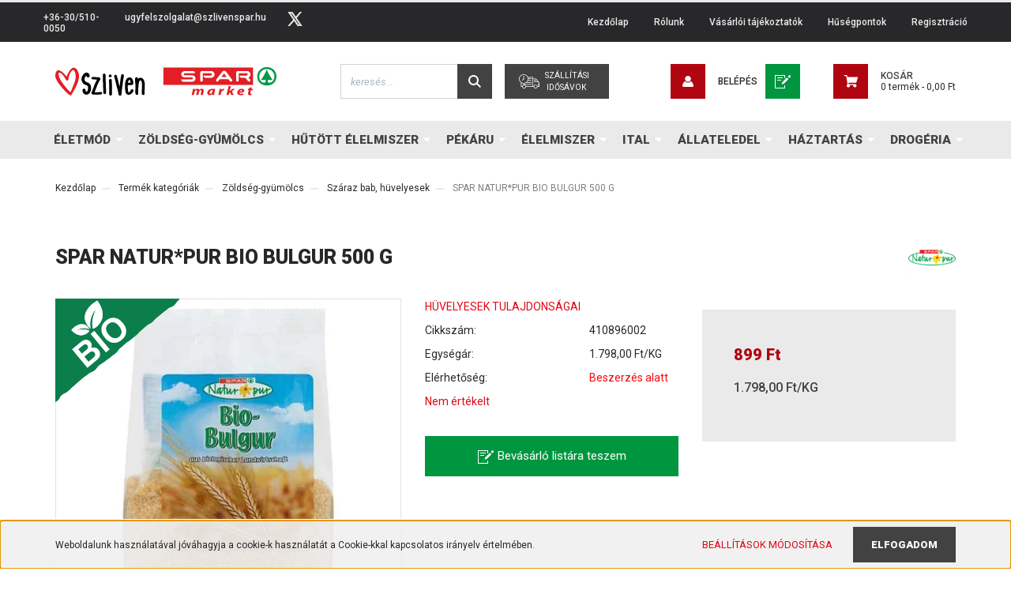

--- FILE ---
content_type: text/html; charset=UTF-8
request_url: https://szlivenspar.hu/spar-naturpur-bio-bulgur-500-g
body_size: 40374
content:

<!DOCTYPE html>
<html lang="hu" dir="ltr">
<head>
			<title>A SPAR NATUR*PUR BIO BULGUR 500 G termék megvásárolható Pécsi Spar market élelmiszer webáruházunkban. Tekintsd meg a Száraz bab, hüvelyesek kategóriában található többi termékünket is.</title>
    <meta charset="utf-8">
    <meta name="description" content="SPAR NATUR*PUR BIO BULGUR 500 G termékünk most 899,00 Ft-os áron elérhető. Vásárolj kényelmesen és biztonságosan Pécsi Spar market élelmiszer webáruházunkból, akár percek alatt!">
    <meta name="robots" content="index, follow">
    <link rel="image_src" href="https://szlivenspar.cdn.shoprenter.hu/custom/szlivenspar/image/data/termekfotok/9100000038162.jpg.webp?lastmod=1720591539.1667403839">
    <meta property="og:title" content="SPAR NATUR*PUR BIO BULGUR 500 G" />
    <meta property="og:type" content="product" />
    <meta property="og:url" content="https://szlivenspar.hu/spar-naturpur-bio-bulgur-500-g" />
    <meta property="og:image" content="https://szlivenspar.cdn.shoprenter.hu/custom/szlivenspar/image/cache/w1910h1000q100/termekfotok/9100000038162.jpg.webp?lastmod=1720591539.1667403839" />
    <meta property="og:description" content="A termék részletes leírását, adatlapját, a webáruház felületén megtekintheted! Kattints a termék linkre!" />
    <link href="https://szlivenspar.cdn.shoprenter.hu/custom/szlivenspar/image/data/bannerek/favicon%20spar.svg?lastmod=1614762043.1667403839" rel="icon" />
    <link href="https://szlivenspar.cdn.shoprenter.hu/custom/szlivenspar/image/data/bannerek/favicon%20spar.svg?lastmod=1614762043.1667403839" rel="apple-touch-icon" />
    <base href="https://szlivenspar.hu:443" />
    <meta name="google-site-verification" content="CegHI_H1QGLr2bEsNji-77HSejG6lM_vsjg-zAZ3jGc" />
<meta name="facebook-domain-verification" content="f3e2dh0f2ezpqnk673cxj0l87oxd4e" />

		<meta name="viewport" content="width=device-width initial-scale=1, maximum-scale=1, user-scalable=0">
			        			<link rel="canonical" href="https://szlivenspar.hu/spar-naturpur-bio-bulgur-500-g" media="print" onload="this.media='all'">
		
					
					
	    							<link rel="stylesheet" href="https://szlivenspar.cdn.shoprenter.hu/web/compiled/css/fancybox2.css?v=1768402760" media="print" onload="this.media='all'">
												<link rel="stylesheet" href="https://szlivenspar.cdn.shoprenter.hu/custom/szlivenspar/catalog/view/theme/stockholm_global/style/1745914295.1585500970.1680505339.1660564536.css?v=null.1667403839" media="screen">
							
		<link rel="stylesheet" href="https://greenware-cdn.s3-eu-west-1.amazonaws.com/customers/spar-partner/global/styles.css">
	
		<script>
			window.nonProductQuality = 100;
		</script>
		<script src="//ajax.googleapis.com/ajax/libs/jquery/1.10.2/jquery.min.js"></script>
		<script>window.jQuery || document.write('<script src="https://szlivenspar.cdn.shoprenter.hu/catalog/view/javascript/jquery/jquery-1.10.2.min.js?v=1484139539"><\/script>');</script>

					
		
		

		<!--Header JavaScript codes--><script src="https://szlivenspar.cdn.shoprenter.hu/web/compiled/js/countdown.js?v=1768402759"></script><script src="https://szlivenspar.cdn.shoprenter.hu/web/compiled/js/base.js?v=1768402759"></script><script src="https://szlivenspar.cdn.shoprenter.hu/web/compiled/js/fancybox2.js?v=1768402759"></script><script src="https://szlivenspar.cdn.shoprenter.hu/web/compiled/js/productreview.js?v=1768402759"></script><script src="https://szlivenspar.cdn.shoprenter.hu/web/compiled/js/before_starter2_head.js?v=1768402759"></script><script src="https://szlivenspar.cdn.shoprenter.hu/web/compiled/js/before_starter2_productpage.js?v=1768402759"></script><script src="https://szlivenspar.cdn.shoprenter.hu/web/compiled/js/nanobar.js?v=1768402759"></script><!--Header jQuery onLoad scripts--><script>window.countdownFormat='%D:%H:%M:%S';var BASEURL='https://szlivenspar.hu';Currency={"symbol_left":"","symbol_right":" Ft","decimal_place":2,"decimal_point":",","thousand_point":".","currency":"HUF","value":1};var ShopRenter=ShopRenter||{};ShopRenter.product={"id":10250,"sku":"410896002","currency":"HUF","unitName":"db","price":899,"name":"SPAR NATUR*PUR BIO BULGUR 500 G","brand":"NATUR PUR","currentVariant":[],"parent":{"id":10250,"sku":"410896002","unitName":"db","price":899,"name":"SPAR NATUR*PUR BIO BULGUR 500 G"}};$(document).ready(function(){$('.fancybox').fancybox({maxWidth:820,maxHeight:650,afterLoad:function(){wrapCSS=$(this.element).data('fancybox-wrapcss');if(wrapCSS){$('.fancybox-wrap').addClass(wrapCSS);}},helpers:{thumbs:{width:50,height:50}}});$('.fancybox-inline').fancybox({maxWidth:820,maxHeight:650,type:'inline'});});$(window).load(function(){});</script><!--Custom header scripts--><script id="barat_hud_sr_script">var hst=document.createElement("script");hst.src="//admin.fogyasztobarat.hu/h-api.js";hst.type="text/javascript";hst.setAttribute("data-id","E77XSDH8");hst.setAttribute("id","fbarat");var hs=document.getElementById("barat_hud_sr_script");hs.parentNode.insertBefore(hst,hs);</script><script>window["bp"]=window["bp"]||function(){(window["bp"].q=window["bp"].q||[]).push(arguments);};window["bp"].l=1*new Date();scriptElement=document.createElement("script");firstScript=document.getElementsByTagName("script")[0];scriptElement.async=true;scriptElement.src='https://pixel.barion.com/bp.js';firstScript.parentNode.insertBefore(scriptElement,firstScript);window['barion_pixel_id']='BP-rfWJ3Ds8Rh-55';bp('init','addBarionPixelId','BP-rfWJ3Ds8Rh-55');</script><noscript><img height="1"width="1"style="display:none"alt="Barion Pixel"src="https://pixel.barion.com/a.gif?ba_pixel_id='BP-rfWJ3Ds8Rh-55'&ev=contentView&noscript=1"></noscript><script>window.dataLayer=window.dataLayer||[];function gtag(){dataLayer.push(arguments)};var ShopRenter=ShopRenter||{};ShopRenter.config=ShopRenter.config||{};ShopRenter.config.googleConsentModeDefaultValue="denied";</script><script type="text/javascript"src="https://szlivenspar.cdn.shoprenter.hu/web/compiled/js/vue/googleConsentMode.bundle.js?v=1768402756"></script><!--Facebook Pixel Code--><script>!function(f,b,e,v,n,t,s){if(f.fbq)return;n=f.fbq=function(){n.callMethod?n.callMethod.apply(n,arguments):n.queue.push(arguments)};if(!f._fbq)f._fbq=n;n.push=n;n.loaded=!0;n.version='2.0';n.queue=[];t=b.createElement(e);t.async=!0;t.src=v;s=b.getElementsByTagName(e)[0];s.parentNode.insertBefore(t,s)}(window,document,'script','https://connect.facebook.net/en_US/fbevents.js');fbq('consent','revoke');fbq('init','2543209182649249');fbq('track','PageView');document.addEventListener('AuroraProductPageViewed',function(auroraEvent){fbq('track','ViewContent',{content_type:'product',content_ids:[auroraEvent.detail.product.id.toString()],value:parseFloat(auroraEvent.detail.product.grossUnitPrice),currency:auroraEvent.detail.product.currency},{eventID:auroraEvent.detail.event.id});});document.addEventListener('AuroraAddedToCart',function(auroraEvent){var fbpId=[];var fbpValue=0;var fbpCurrency='';auroraEvent.detail.products.forEach(function(item){fbpValue+=parseFloat(item.grossUnitPrice)*item.quantity;fbpId.push(item.id);fbpCurrency=item.currency;});fbq('track','AddToCart',{content_ids:fbpId,content_type:'product',value:fbpValue,currency:fbpCurrency},{eventID:auroraEvent.detail.event.id});})
window.addEventListener('AuroraMarketingCookie.Changed',function(event){let consentStatus=event.detail.isAccepted?'grant':'revoke';if(typeof fbq==='function'){fbq('consent',consentStatus);}});</script><noscript><img height="1"width="1"style="display:none"
src="https://www.facebook.com/tr?id=2543209182649249&ev=PageView&noscript=1"
/></noscript><!--End Facebook Pixel Code--><script src="https://szlivenspar.cdn.shoprenter.hu/web/compiled/js/vue/manifest.bundle.js?v=1768402756"></script><script>var ShopRenter=ShopRenter||{};ShopRenter.onCartUpdate=function(callable){document.addEventListener('cartChanged',callable)};ShopRenter.onItemAdd=function(callable){document.addEventListener('AddToCart',callable)};ShopRenter.onItemDelete=function(callable){document.addEventListener('deleteCart',callable)};ShopRenter.onSearchResultViewed=function(callable){document.addEventListener('AuroraSearchResultViewed',callable)};ShopRenter.onSubscribedForNewsletter=function(callable){document.addEventListener('AuroraSubscribedForNewsletter',callable)};ShopRenter.onCheckoutInitiated=function(callable){document.addEventListener('AuroraCheckoutInitiated',callable)};ShopRenter.onCheckoutShippingInfoAdded=function(callable){document.addEventListener('AuroraCheckoutShippingInfoAdded',callable)};ShopRenter.onCheckoutPaymentInfoAdded=function(callable){document.addEventListener('AuroraCheckoutPaymentInfoAdded',callable)};ShopRenter.onCheckoutOrderConfirmed=function(callable){document.addEventListener('AuroraCheckoutOrderConfirmed',callable)};ShopRenter.onCheckoutOrderPaid=function(callable){document.addEventListener('AuroraOrderPaid',callable)};ShopRenter.onCheckoutOrderPaidUnsuccessful=function(callable){document.addEventListener('AuroraOrderPaidUnsuccessful',callable)};ShopRenter.onProductPageViewed=function(callable){document.addEventListener('AuroraProductPageViewed',callable)};ShopRenter.onMarketingConsentChanged=function(callable){document.addEventListener('AuroraMarketingConsentChanged',callable)};ShopRenter.onCustomerRegistered=function(callable){document.addEventListener('AuroraCustomerRegistered',callable)};ShopRenter.onCustomerLoggedIn=function(callable){document.addEventListener('AuroraCustomerLoggedIn',callable)};ShopRenter.onCustomerUpdated=function(callable){document.addEventListener('AuroraCustomerUpdated',callable)};ShopRenter.onCartPageViewed=function(callable){document.addEventListener('AuroraCartPageViewed',callable)};ShopRenter.customer={"userId":0,"userClientIP":"3.21.168.224","userGroupId":8,"customerGroupTaxMode":"gross","customerGroupPriceMode":"only_gross","email":"","phoneNumber":"","name":{"firstName":"","lastName":""}};ShopRenter.theme={"name":"stockholm_global","family":"stockholm","parent":""};ShopRenter.shop={"name":"szlivenspar","locale":"hu","currency":{"code":"HUF","rate":1},"domain":"szlivenspar.myshoprenter.hu"};ShopRenter.page={"route":"product\/product","queryString":"spar-naturpur-bio-bulgur-500-g"};ShopRenter.formSubmit=function(form,callback){callback();};let loadedAsyncScriptCount=0;function asyncScriptLoaded(position){loadedAsyncScriptCount++;if(position==='body'){if(document.querySelectorAll('.async-script-tag').length===loadedAsyncScriptCount){if(/complete|interactive|loaded/.test(document.readyState)){document.dispatchEvent(new CustomEvent('asyncScriptsLoaded',{}));}else{document.addEventListener('DOMContentLoaded',()=>{document.dispatchEvent(new CustomEvent('asyncScriptsLoaded',{}));});}}}}</script><script type="text/javascript"async class="async-script-tag"onload="asyncScriptLoaded('header')"src="https://static2.rapidsearch.dev/resultpage.js?shop=szlivenspar.shoprenter.hu"></script><script type="text/javascript"src="https://szlivenspar.cdn.shoprenter.hu/web/compiled/js/vue/customerEventDispatcher.bundle.js?v=1768402756"></script>	</head>

<body id="body" class="page-body product-page-body stockholm_global-body" role="document">
	
	<script type="text/javascript" src="//cdn.jsdelivr.net/npm/slick-carousel@1.8.1/slick/slick.min.js"></script>
	<script src="https://cdnjs.cloudflare.com/ajax/libs/axios/0.19.2/axios.min.js"
	integrity="sha512-VZ6m0F78+yo3sbu48gElK4irv2dzPoep8oo9LEjxviigcnnnNvnTOJRSrIhuFk68FMLOpiNz+T77nNY89rnWDg=="
	crossorigin="anonymous"></script>
		<div id="fb-root"></div><script>(function(d,s,id){var js,fjs=d.getElementsByTagName(s)[0];if(d.getElementById(id))return;js=d.createElement(s);js.id=id;js.src="//connect.facebook.net/hu_HU/sdk/xfbml.customerchat.js#xfbml=1&version=v2.12&autoLogAppEvents=1";fjs.parentNode.insertBefore(js,fjs);}(document,"script","facebook-jssdk"));</script>
                    

<!-- cached --><div class="Fixed nanobar js-nanobar-first-login">
    <div class="container nanobar-container">
        <div class="row flex-column flex-sm-row">
            <div class="col-12 col-sm-6 col-lg-8 nanobar-text-cookies align-self-center text-sm-left">
                Weboldalunk használatával jóváhagyja a cookie-k használatát a Cookie-kkal kapcsolatos irányelv értelmében.
            </div>
            <div class="col-12 col-sm-6 col-lg-4 nanobar-buttons m-sm-0 text-center text-sm-right">
                <a href="" class="btn btn-link nanobar-settings-button js-nanobar-settings-button">
                    Beállítások módosítása
                </a>
                <a href="" class="btn btn-primary nanobar-btn js-nanobar-close-cookies" data-button-save-text="Beállítások mentése">
                    Elfogadom
                </a>
            </div>
        </div>
        <div class="nanobar-cookies js-nanobar-cookies flex-column flex-sm-row text-left pt-3 mt-3" style="display: none;">
            <div class="custom-control custom-checkbox">
                <input id="required_cookies" class="custom-control-input" type="checkbox" name="required_cookies" disabled checked/>
                <label for="required_cookies" class="custom-control-label">
                    Szükséges cookie-k
                    <div class="cookies-help-text">
                        Ezek a cookie-k segítenek abban, hogy a webáruház használható és működőképes legyen.
                    </div>
                </label>
            </div>
            <div class="custom-control custom-checkbox">
                <input id="marketing_cookies" class="custom-control-input js-nanobar-marketing-cookies" type="checkbox" name="marketing_cookies"
                         checked />
                <label for="marketing_cookies" class="custom-control-label">
                    Marketing cookie-k
                    <div class="cookies-help-text">
                        Ezek a cookie-k segítenek abban, hogy az Ön érdeklődési körének megfelelő reklámokat és termékeket jelenítsük meg a webáruházban.
                    </div>
                </label>
            </div>
        </div>
    </div>
</div>

<script>
    (function ($) {
        $(document).ready(function () {
            new AuroraNanobar.FirstLogNanobarCheckbox(jQuery('.js-nanobar-first-login'), 'bottom');
        });
    })(jQuery);
</script>
<!-- /cached -->

                <!-- page-wrap -->

                <div class="page-wrap">
                            
    <header class="sticky-header d-none d-lg-block">
                    <div class="header-top-line">
                <div class="container">
                    <div class="header-top d-flex">
                        <div class="header-top-left d-flex align-items-center">
                                <div id="section-header_contact_stockholm" class="section-wrapper ">
    
    <div class="module content-module section-module section-contact header-section-contact shoprenter-section">
    <div class="module-body section-module-body">
        <div class="contact-wrapper-box d-flex">
                            <div class="header-contact-col header-contact-phone">
                    <a class="header-contact-link" href="tel:+36-30/510-0050 ">
                        +36-30/510-0050 
                    </a>
                </div>
                                        <div class="header-contact-col header-contact-mail">
                    <a class="header-contact-link" href="mailto:ugyfelszolgalat@szlivenspar.hu">ugyfelszolgalat@szlivenspar.hu</a>
                </div>
                        <div class="header-contact-social-box">
                                                                                    <a class="header-contact-link" class="header-social-link" target="_blank" href="#">
                        <i>
                            <svg width="19" height="18" viewBox="0 0 19 18" fill="none" xmlns="http://www.w3.org/2000/svg">
    <path d="M11.1271 7.6874L17.3717 0.428571H15.8919L10.4697 6.73131L6.13903 0.428571H1.14411L7.69294 9.95943L1.14411 17.5714H2.62396L8.34992 10.9155L12.9234 17.5714H17.9184L11.1271 7.6874ZM3.15717 1.54258H5.43014L15.8926 16.5081H13.6196L3.15717 1.54258Z" fill="currentColor"/>
    <path fill-rule="evenodd" clip-rule="evenodd" d="M0.329554 0H6.36446L10.5077 6.02992L15.6952 0H18.3056L11.6671 7.71671L18.7327 18H12.6978L8.31178 11.6169L2.82052 18H0.209961L7.15272 9.93012L0.329554 0ZM1.9585 0.857143L8.23299 9.98874L2.07809 17.1429H2.42723L8.38788 10.2141L13.1489 17.1429H17.1038L10.5869 7.65809L16.4375 0.857143H16.0884L10.4316 7.4327L5.91343 0.857143H1.9585ZM2.33455 1.11401H5.65335L16.715 16.9367H13.3962L2.33455 1.11401ZM3.97962 1.97115L13.8428 16.0795H15.07L5.20675 1.97115H3.97962Z" fill="currentColor"/>
</svg>

                        </i>
                    </a>
                                            </div>
        </div>
    </div>
</div>


</div>

                        </div>
                        <div class="header-top-right d-flex ml-auto">
                            <!-- cached -->
    <ul class="nav headermenu-list">
                    <li class="nav-item">
                <a class="nav-link" href="https://szlivenspar.hu"
                    target="_self"
                                        title="Kezdőlap"
                >
                    Kezdőlap
                </a>
                            </li>
                    <li class="nav-item">
                <a class="nav-link" href="https://szlivenspar.hu/rolunk-51"
                    target="_self"
                                        title="Rólunk"
                >
                    Rólunk
                </a>
                            </li>
                    <li class="nav-item">
                <a class="nav-link" href="https://szlivenspar.hu/vasarloi-tajekoztatok-64"
                    target="_self"
                                        title="Vásárlói tájékoztatók"
                >
                    Vásárlói tájékoztatók
                </a>
                            </li>
                    <li class="nav-item">
                <a class="nav-link" href="https://szlivenspar.hu/husegpont-rendszer-informacio-66"
                    target="_self"
                                        title="Hűségpontok"
                >
                    Hűségpontok
                </a>
                            </li>
                    <li class="nav-item">
                <a class="nav-link" href="https://szlivenspar.hu/customer/register"
                    target="_self"
                                        title="Regisztráció"
                >
                    Regisztráció
                </a>
                            </li>
            </ul>
            <script>$(function(){if($(window).width()>992){window.addEventListener('load',function(){var menu_triggers=document.querySelectorAll('.headermenu-list li.dropdown > a');for(var i=0;i<menu_triggers.length;i++){menu_triggers[i].addEventListener('focus',function(e){for(var j=0;j<menu_triggers.length;j++){menu_triggers[j].parentNode.classList.remove('focus');}
this.parentNode.classList.add('focus');},false);menu_triggers[i].addEventListener('touchend',function(e){if(!this.parentNode.classList.contains('focus')){e.preventDefault();e.target.focus();}},false);}},false);}});</script>    <!-- /cached -->
                            <div class="header-language-currencies d-flex align-items-center">
                                
                                
                            </div>
                        </div>
                    </div>
                </div>
            </div>
            <div class="header-middle-line">
                <div class="container">
                    <div class="header-middle d-flex justify-content-between">
                        <a class="navbar-brand" href="/"><svg width="1584" height="277" viewBox="0 0 1584 277" fill="none" xmlns="http://www.w3.org/2000/svg" class="desktop-logo-svg">
<rect width="1584" height="276.77" fill="white"/>
<path d="M774.294 164.82H1416.29V37.4078H774.294V164.82Z" fill="#E31E24"/>
<path d="M1224.52 69.3547L1266.34 126.372C1268.11 129.61 1267.6 134.204 1265.46 136.699C1262.97 139.549 1260.4 140.398 1256.9 139.942C1251.04 139.21 1249.74 134.636 1240.83 122.408L1178.03 122.461C1168.37 135.43 1167.36 140.081 1159.29 140.081C1155.68 140.081 1152.76 137.088 1151.34 134.241C1149.36 127.583 1152.86 125.095 1157.02 119.612L1195.57 68.336C1198.85 64.6078 1202.58 61.5131 1210.07 61.5131C1216.85 61.5131 1221.25 65.4578 1224.52 69.3547V69.3547Z" fill="#FEFEFE"/>
<path d="M1376.93 63.5518C1385.8 63.7678 1398.66 73.1366 1398.66 87.4677C1398.66 96.1003 1395.27 101.064 1390.36 106.148C1387.51 108.634 1387.6 108.23 1384.27 110.325C1390.5 118.519 1394.93 124.871 1396.79 127.868C1398.82 133.74 1395.1 140.391 1387.83 140.325C1387.83 140.325 1385 140.847 1381.42 137.475L1361.82 112.19C1361.86 112.185 1330.22 112.185 1330.22 112.185C1323.59 110.659 1319.44 102.563 1319.44 96.1514C1319.44 96.1514 1370.32 96.1514 1370.28 96.1557C1375.41 96.1557 1378.12 91.9838 1378.12 88.2566C1378.12 83.8873 1375.02 79.6782 1370.11 79.7729H1314.1L1313.38 79.7362C1313.37 111.477 1313.36 128.866 1313.36 133.056C1313.36 136.221 1309.49 140.435 1304.8 140.504C1300.5 140.562 1296.18 136.839 1296.1 133.09C1296.1 131.822 1296.23 73.9063 1296.23 73.9063C1296.23 67.4295 1299.43 63.5518 1306.61 63.5518C1334.35 63.5518 1362.7 63.4146 1376.93 63.5518V63.5518Z" fill="#FEFEFE"/>
<path d="M1138.3 76.5724C1142.53 84.8731 1142.02 96.0989 1136.04 102.642C1132.83 106.919 1125.04 112.296 1118.21 112.185L1074.03 112.126C1069.4 111.057 1065.48 107.857 1063.35 103.577C1062.28 101.449 1061.84 99.4266 1062.23 96.0989H1113.67C1117.84 96.0989 1121.53 92.051 1121.46 87.4509C1121.4 82.9779 1117.65 79.714 1113.7 79.714L1055.84 79.7098V132.831C1055.84 136.612 1051.96 140.641 1046.17 140.641C1042.25 140.641 1038.02 136.56 1038.02 132.775C1038.02 132.775 1038.05 96.4601 1038.05 76.5065C1038.02 69.8596 1044.02 63.552 1050.87 63.552H1117.6C1126.05 63.552 1133.13 68.1217 1138.3 76.5724V76.5724Z" fill="#FEFEFE"/>
<path d="M999.528 72.4515C1000.64 74.7989 1000.59 77.4415 1000.59 79.9314H927.823C925.512 79.9314 920.936 81.6256 920.936 86.8178C920.936 91.1631 924.631 94.078 927.736 94.078L982.16 94.1785C993.619 94.078 1004.4 106.032 1004.4 116.356C1004.4 127.825 998.736 133.17 993.276 137.178C986.94 141.011 981.711 140.72 981.711 140.72H913.939C907.562 140.171 902.596 132.578 902.596 125.89C902.596 125.89 902.596 125.302 902.596 124.424C902.769 124.424 979.256 124.457 979.256 124.457C981.284 124.424 984.558 122.676 985.83 119.256C986.649 115.817 985.606 112.951 983.121 111.104C981.563 110.036 979.578 109.847 979.578 109.847L924.112 109.855C918.079 109.855 913.34 107.257 908.031 102.241C898.718 91.5774 901.43 77.692 909.408 70.3158C916.101 63.1976 926.029 63.871 926.029 63.871L988.354 63.7678C992.985 64.4726 997.743 68.5302 999.528 72.4515Z" fill="#FEFEFE"/>
<path d="M1228.4 107.205H1189.44L1209.38 80.781L1228.4 107.205Z" fill="#E31E24"/>
<path fill-rule="evenodd" clip-rule="evenodd" d="M1555.46 139.332C1548.34 146.097 1536.94 150.732 1527.32 147.179C1519.84 144.681 1521.62 135.714 1521.62 128.855L1557.03 128.85C1540.65 104.987 1524.83 78.4208 1514.51 52.0772C1510.94 60.2609 1507.38 68.81 1503.82 77.0001C1495.27 94.4472 1484.38 113.056 1472.62 128.734L1507.38 128.649C1507.02 135.418 1508.44 145.034 1500.62 147.533C1486.95 151.193 1474.97 142.183 1468.2 130.788C1457.87 114.403 1458.58 88.7557 1469.98 72.7346C1480.66 54.5693 1503.1 46.0101 1523.41 48.8612C1541.21 50.9996 1557.24 63.1073 1564.72 79.1448C1573.98 98.375 1569.71 124.727 1555.46 139.332V139.332ZM1570.07 60.2609C1558.67 46.0101 1541.93 36.3993 1523.76 34.6147C1497.76 31.0609 1473.19 43.1638 1458.23 64.5387C1445.4 82.3497 1443.26 110.489 1452.52 131.146C1461.78 153.224 1485.29 166.763 1508.44 167.836C1541.81 170.82 1566.5 157.148 1578.26 131.146C1588.23 109.059 1585.03 79.1448 1570.07 60.2609V60.2609Z" fill="#009846"/>
<path d="M992.352 238.583L996.818 218.316C998.717 209.377 1004.52 203.114 1010 203.114C1013.91 203.114 1015.14 205.512 1015.14 208.639C1015.14 210.205 1014.8 211.958 1014.47 213.798L1008.77 238.583H1024.3L1028.88 218.128C1031 209.01 1036.36 203.114 1041.72 203.114C1045.41 203.114 1047.08 205.324 1047.08 208.458C1047.08 210.205 1046.75 212.143 1046.3 213.892L1040.83 238.583H1056.46L1062.38 212.326C1062.83 210.02 1063.28 206.429 1063.28 204.586C1063.28 196.941 1058.36 192.426 1049.98 192.426C1042.84 192.426 1036.02 195.188 1031.11 200.994C1030.66 197.031 1026.86 192.426 1018.15 192.426C1011.12 192.426 1004.41 195.004 999.388 200.809H999.165L1000.17 193.533H986.434C985.761 197.584 984.866 202.466 983.636 208.182L976.827 238.583H992.352V238.583ZM1138.17 238.583C1137.94 232.961 1139.06 224.118 1140.4 218.316L1146.1 194.731C1141.52 193.533 1134.59 192.517 1128 192.517C1101.19 192.517 1088.91 208.734 1088.91 223.938C1088.91 233.329 1095.61 239.596 1105.44 239.596C1111.81 239.596 1118.84 237.11 1123.87 229.648H1124.09C1123.87 232.868 1123.53 235.912 1123.42 238.583H1138.17V238.583ZM1125.55 213.343C1122.97 224.395 1117.06 228.91 1112.25 228.91C1107.79 228.91 1105.66 225.872 1105.66 221.447C1105.66 213.065 1113.26 202.561 1123.65 202.561C1125.32 202.561 1126.77 202.743 1128 202.928L1125.55 213.343ZM1184.05 238.583L1187.85 221.813C1189.85 212.972 1194.66 205.415 1204.93 205.415C1205.83 205.415 1206.72 205.415 1207.51 205.512L1210.63 192.611C1209.62 192.517 1208.62 192.517 1207.62 192.517C1200.13 192.517 1194.1 196.758 1190.19 202.743H1189.85C1190.3 199.614 1190.53 196.57 1190.86 193.533H1176.9C1176.34 197.403 1175.67 204.953 1174.11 211.772L1167.96 238.583H1184.05V238.583ZM1242.24 238.583L1245.59 224.118L1251.62 219.327L1261.23 238.583H1279.21L1264.02 212.143L1287.25 193.533H1267.37L1253.41 207.258C1251.85 208.823 1250.17 210.577 1248.5 212.326H1248.27L1257.32 173.173H1241.35L1226.27 238.583H1242.24V238.583ZM1346.44 226.422C1342.08 228.171 1337.06 229.277 1331.14 229.277C1326.44 229.277 1322.76 228.08 1320.64 225.78C1319.52 224.484 1318.96 222.46 1318.85 221.169C1340.85 221.632 1354.37 217.484 1354.37 206.062C1354.37 197.679 1346.44 192.517 1335.38 192.517C1315.61 192.517 1303.55 206.796 1303.55 220.525C1303.55 232.319 1311.59 239.596 1327.12 239.596C1333.26 239.596 1341.19 238.676 1347.56 236.006L1346.44 226.422V226.422ZM1339.29 205.968C1339.29 210.205 1333.04 211.588 1320.41 211.497C1321.53 207.352 1325.89 202.194 1333.37 202.194C1337.06 202.194 1339.29 203.76 1339.29 205.968ZM1390.29 184.968L1388.28 193.436H1381.24L1379.01 203.576H1385.93L1381.8 221.447C1380.91 224.947 1380.57 227.433 1380.57 229.833C1380.57 235.544 1385.15 239.596 1394.87 239.596C1398.21 239.596 1402.24 239.227 1404.36 238.583L1406.15 228.171C1404.81 228.355 1403.13 228.355 1401.79 228.355C1398.21 228.355 1397.1 226.789 1397.1 224.579C1397.1 223.014 1397.55 220.618 1398 218.869L1401.68 203.576H1413.3L1415.75 193.436H1404.03L1406.82 181.278L1390.29 184.968V184.968Z" fill="#E31E24"/>
<path fill-rule="evenodd" clip-rule="evenodd" d="M224.354 100.642L223.943 98.3491C223.943 97.9326 223.734 97.164 223.312 96.0746C223.175 96.1996 222.972 96.3486 222.692 96.4794C221.025 97.164 218.685 99.8024 215.636 104.376C212.176 109.354 209.955 114.255 208.99 119.102C208.305 123.116 209.133 127.6 211.474 132.597C213.832 137.438 215.844 140.272 217.5 141.106C220.692 142.762 225.104 144.566 230.797 146.489C239.361 149.408 246.084 154.803 250.913 162.687C255.344 170.297 257.148 179.981 256.314 191.736C255.624 202.8 253.063 212.013 248.639 219.349C243.642 227.781 237.288 232.986 229.529 234.909C221.376 236.845 213.975 235.403 207.335 230.55C201.243 226.126 197.586 220.939 196.33 214.996C195.502 210.976 195.085 207.725 195.085 205.242V202.544C195.085 199.626 196.157 197.101 198.307 194.969C200.456 192.82 203.011 191.736 205.983 191.736C208.954 191.736 211.474 192.82 213.558 194.969C215.636 197.101 216.678 199.626 216.678 202.544V205.242C216.678 206.2 216.958 208.005 217.5 210.625C217.774 211.327 218.685 212.143 220.209 213.114C221.311 213.948 222.692 214.227 224.354 213.948C226.283 213.394 228.231 211.536 230.166 208.344C232.798 203.919 234.382 197.828 234.936 190.08C235.347 182.892 234.448 177.485 232.244 173.888C230.297 170.44 227.463 168.082 223.734 166.832C217.083 164.622 211.759 162.484 207.745 160.406C201.939 157.5 196.747 151.373 192.185 142.035C187.624 132.698 186.165 123.664 187.826 114.958C189.344 107.198 192.667 99.6593 197.795 92.3346C203.047 84.4446 208.305 79.2578 213.558 76.7567C219.93 73.8566 225.872 73.5109 231.405 75.7322C236.949 77.9413 240.826 81.6754 243.035 86.9335C244.41 90.3873 245.244 93.2996 245.524 95.6459L245.726 97.9326C246.143 100.85 245.417 103.465 243.547 105.823C241.677 108.175 239.301 109.55 236.389 109.967C233.489 110.384 230.809 109.664 228.397 107.788C225.98 105.93 224.628 103.542 224.354 100.642V100.642Z" fill="black"/>
<path fill-rule="evenodd" clip-rule="evenodd" d="M269.631 106.085L277.824 106.752C282.91 107.198 289.586 107.58 297.833 107.925C305.462 108.145 310.291 108.479 312.328 108.925C314.352 109.372 316.383 110.265 318.42 111.599C320.457 112.939 321.784 114.767 322.416 117.119C322.677 118.674 322.832 119.871 322.892 120.704C322.964 121.538 322.773 122.527 322.332 123.628C321.879 124.76 321.528 125.558 321.278 126.064C321.022 126.558 320.587 127.291 319.95 128.243C319.313 129.179 318.86 129.881 318.622 130.334C316.204 134.455 313.28 139.743 309.845 146.21C306.658 152.546 304.056 158.239 302.032 163.253C300.12 168.38 297.833 174.442 295.177 181.463C292.628 188.49 290.336 194.618 288.311 199.864C286.275 205.093 284.613 209.267 283.357 212.394C282.601 214.174 281.898 215.955 281.255 217.747C281.63 217.747 281.939 217.789 282.213 217.92C289.079 218.134 296.13 218.069 303.348 217.747C310.488 217.509 315.734 217.241 319.17 216.913L324.714 216.235C327.376 215.901 329.782 216.485 331.962 217.992C334.117 219.498 335.373 221.415 335.761 223.762C336.136 226.096 335.481 228.222 333.76 230.104C332.045 232.003 329.853 233.117 327.185 233.45L321.665 234.123C317.729 234.57 311.881 234.904 304.128 235.118C296.368 235.463 288.811 235.523 281.451 235.291C280.427 235.177 278.879 235.118 276.782 235.118C274.68 235.118 273.275 235.088 272.578 235.029C271.888 234.987 270.899 234.844 269.631 234.63C268.362 234.397 267.141 234.07 266.01 233.623C263.342 232.724 261.3 230.914 259.906 228.186C258.501 225.447 258.316 222.868 259.334 220.409C259.721 219.748 260.346 218.069 261.234 215.395C262.258 212.394 263.39 209.38 264.664 206.373C265.944 203.473 267.528 199.453 269.44 194.338C271.482 189.104 273.781 183.006 276.401 176.032C278.998 169.071 281.314 162.92 283.357 157.566C285.518 152.099 288.371 145.924 291.926 139.016C294.594 133.657 297.011 129.095 299.173 125.319H296.875C288.371 124.968 281.374 124.581 275.919 124.134L267.719 123.48C265.051 123.14 262.86 122.05 261.145 120.222C259.429 118.376 258.697 116.286 258.947 113.934C259.215 111.599 260.383 109.652 262.472 108.086C264.563 106.531 266.962 105.871 269.631 106.085V106.085Z" fill="black"/>
<path fill-rule="evenodd" clip-rule="evenodd" d="M359.86 91.2212L360.05 100.743C360.17 107.103 360.462 116.72 360.908 129.625C361.355 142.517 361.712 154.624 361.956 165.939C362.337 176.979 362.784 187.668 363.296 197.947C363.802 208.374 364.046 214.972 364.046 217.777V221.779C364.046 224.452 363.07 226.769 361.099 228.734C359.133 230.705 356.781 231.681 354.048 231.681C351.309 231.681 348.998 230.705 347.093 228.734C345.187 226.769 344.234 224.452 344.234 221.779V217.777C344.234 215.24 343.984 208.945 343.472 198.911C342.965 188.621 342.519 177.819 342.132 166.504C341.876 155.327 341.506 143.262 341.001 130.286C340.613 117.208 340.357 107.484 340.22 101.13L340.042 91.602C340.042 88.8031 341.001 86.4275 342.894 84.4503C344.8 82.4849 347.093 81.4609 349.754 81.4013C352.428 81.3417 354.768 82.2944 356.817 84.2657C358.848 86.2307 359.86 88.5589 359.86 91.2212V91.2212Z" fill="black"/>
<path fill-rule="evenodd" clip-rule="evenodd" d="M404.266 129.804L404.457 133.8C404.713 136.604 404.903 140.6 405.028 145.805C405.159 151.015 405.284 158.192 405.409 167.338C405.409 176.235 405.534 184.87 405.79 193.266C406.041 201.657 406.178 209.148 406.178 215.765V227.579C406.178 229.473 406.118 231.14 405.981 232.539L405.612 234.064C405.225 236.726 403.945 238.876 401.789 240.537C399.621 242.187 397.222 242.818 394.553 242.443C391.879 242.055 389.7 240.758 387.973 238.542C386.264 236.315 385.657 233.862 386.163 231.2L386.365 229.866C386.365 229.354 386.365 228.597 386.365 227.579V215.765C386.365 209.41 386.222 202.104 385.978 193.838C385.716 185.317 385.585 176.563 385.585 167.535C385.46 158.519 385.329 151.462 385.21 146.371C385.079 141.422 384.895 137.617 384.638 134.943L384.448 131.12C384.311 128.333 385.174 125.915 387.02 123.89C388.861 121.86 391.111 120.74 393.791 120.556C396.459 120.353 398.841 121.187 400.925 123.033C403.039 124.879 404.147 127.124 404.266 129.804V129.804ZM399.883 91.3046L400.455 91.8705C402.36 93.7759 403.313 96.1344 403.313 98.9212C403.313 101.714 402.36 104.078 400.455 105.966C398.549 107.871 396.209 108.825 393.404 108.825C390.605 108.825 388.253 107.871 386.365 105.966L385.776 105.394C383.882 103.489 382.929 101.148 382.929 98.3494C382.929 95.5445 383.882 93.2104 385.776 91.3046C387.681 89.3933 390.039 88.4407 392.838 88.4407C395.625 88.4407 397.984 89.3933 399.883 91.3046V91.3046Z" fill="black"/>
<path fill-rule="evenodd" clip-rule="evenodd" d="M441.188 98.403L441.95 102.203C442.456 104.495 443.6 108.687 445.386 114.791C447.292 121.145 449.829 131.811 452.997 146.811C455.29 157.227 457.701 167.207 460.256 176.735C460.881 172.662 461.53 167.904 462.156 162.431C463.049 155.071 464.061 146.752 465.205 137.468C466.336 128.196 467.36 120.949 468.254 115.744C469.147 110.653 469.772 107.103 470.165 105.066C470.534 103.417 470.862 101.696 471.118 99.9217C471.374 98.653 471.493 97.76 471.493 97.2536V95.9259C471.493 93.2519 472.446 90.9295 474.363 88.9646C476.269 86.9932 478.573 85.9985 481.295 85.9985C484.04 85.9985 486.386 86.9932 488.358 88.9646C490.334 90.9295 491.317 93.2519 491.317 95.9259V97.2536C491.317 98.5281 491.133 100.38 490.746 102.774C490.364 104.941 489.977 107.103 489.608 109.265C489.221 111.039 488.572 114.345 487.702 119.174C486.934 124.009 485.975 130.852 484.832 139.749C483.814 148.139 482.801 156.458 481.789 164.73C480.896 172.358 480.068 178.641 479.312 183.595C478.544 188.294 477.793 194.338 477.025 201.716C476.126 209.202 475.435 216.068 474.929 222.285C474.423 229.288 473.845 233.659 473.208 235.439C473.208 235.702 473.184 235.916 473.107 236.106C473.047 236.297 472.857 236.732 472.541 237.44C472.22 238.131 471.88 238.78 471.493 239.346C471.118 239.918 470.576 240.484 469.867 241.061C469.171 241.627 468.403 242.079 467.592 242.389C466.753 242.717 465.71 242.877 464.448 242.877C463.168 242.877 461.834 242.627 460.434 242.121C458.541 241.591 456.975 240.87 455.772 239.918C454.557 238.959 453.705 238.042 453.199 237.149C452.693 236.267 452.306 235.314 452.044 234.302C451.8 233.284 451.74 232.426 451.866 231.718C451.984 231.027 452.116 230.396 452.246 229.812C452.371 229.247 452.431 228.96 452.431 228.96C451.68 224.393 450.972 220.254 450.335 216.574C449.829 213.269 447.798 205.391 444.237 192.939C440.426 179.724 436.93 165.683 433.75 150.807C430.707 136.587 428.295 126.487 426.509 120.502C424.603 113.904 423.335 109.265 422.691 106.591L421.739 102.774C421.233 100.118 421.715 97.6052 423.18 95.2471C424.645 92.9008 426.676 91.4359 429.272 90.8699C431.88 90.2981 434.358 90.7449 436.71 92.204C439.062 93.6689 440.551 95.7291 441.188 98.403Z" fill="black"/>
<path fill-rule="evenodd" clip-rule="evenodd" d="M519.061 165.48C518.674 174.895 518.93 184.584 519.824 194.559C520.83 206.165 522.235 213.841 524.021 217.563C524.522 218.545 525.034 219.26 525.54 219.706C526.678 219.468 528.208 218.646 530.108 217.241C533.669 214.496 536.081 211.959 537.361 209.672C538.886 206.927 539.779 205.123 540.017 204.247L540.595 202.609C541.357 200.412 542.977 198.745 545.465 197.601C547.931 196.452 550.456 196.196 552.987 196.857C555.524 197.518 557.465 198.917 558.811 201.043C560.133 203.181 560.418 205.337 559.656 207.529L559.085 209.178C558.579 210.601 557.316 213.174 555.274 216.902C552.856 221.291 548.92 225.613 543.453 229.883C536.855 235.029 530.173 237.327 523.432 236.785C515.56 236.124 509.706 232.009 505.901 224.459C503.114 218.992 501.136 209.452 500.005 195.869C498.844 182.833 498.725 170.292 499.618 158.239C499.618 157.476 499.618 156.774 499.618 156.101C500.631 144.393 502.786 134.966 506.097 127.856C510.415 118.858 516.769 113.279 525.165 111.093C531.138 109.444 536.408 109.551 540.97 111.421C543.506 112.403 545.745 113.934 547.651 116.024C550.956 119.746 553.499 124.069 555.274 129C556.673 133.383 557.763 137.765 558.519 142.149C559.287 146.865 559.466 150.688 559.085 153.648C558.834 155.946 557.852 158.191 556.125 160.382C554.422 162.568 552.046 164.057 548.985 164.813C546.442 165.48 542.256 165.855 536.408 165.969C530.81 166.183 525.213 166.028 519.633 165.48C519.496 165.48 519.317 165.48 519.061 165.48V165.48ZM520.389 148.383C520.895 148.491 521.408 148.55 521.913 148.55C526.499 148.991 531.06 149.151 535.634 149.05C537.033 148.937 538.314 148.83 539.451 148.723C539.32 147.502 539.13 146.15 538.886 144.608C538.242 140.993 537.361 137.438 536.206 133.924C535.324 131.292 534.115 129 532.597 127.029C532.091 127.142 531.567 127.243 531.06 127.356C528.655 128.011 526.416 130.37 524.391 134.425C522.742 138.034 521.408 142.696 520.389 148.383V148.383Z" fill="black"/>
<path fill-rule="evenodd" clip-rule="evenodd" d="M591.521 117.56V120.162C595.344 116.232 599.662 113.695 604.479 112.54C610.976 111.039 617.193 112.266 623.177 116.172C628.382 119.4 632.503 124.581 635.564 131.739C638.22 137.962 639.876 145.227 640.519 153.528C641.156 161.252 641.334 168.279 641.084 174.627C640.828 180.731 640.519 187.299 640.132 194.338C639.625 201.246 639.435 207.6 639.554 213.353C639.554 219.349 639.554 223.505 639.554 225.798V229.264C639.554 231.682 638.583 233.79 636.618 235.582C634.641 237.369 632.324 238.268 629.645 238.268C626.983 238.268 624.666 237.369 622.695 235.582C620.73 233.79 619.729 231.682 619.729 229.264V225.798C619.729 223.613 619.729 219.516 619.729 213.525C619.61 207.421 619.807 200.728 620.319 193.463C620.683 186.442 621.01 179.933 621.272 173.93C621.516 168.279 621.391 161.883 620.885 154.743C620.236 148.282 618.974 142.756 617.074 138.129C615.418 134.455 613.638 132.031 611.732 130.875C610.714 130.185 609.958 129.893 609.452 130.012C608.171 130.25 606.706 131.328 605.045 133.299C602.901 136.068 601.126 139.862 599.721 144.703C599.096 147.121 598.453 150.241 597.821 154.047C597.184 158.65 596.547 164.247 595.903 170.822C595.398 177.277 594.891 183.095 594.385 188.288C594.385 189.312 594.385 190.42 594.385 191.575C594.141 204.247 593.915 212.876 593.718 217.42C593.54 221.975 593.426 225.405 593.426 227.71C593.426 227.71 593.754 228.008 594.385 228.573C595.016 229.836 593.558 231.979 590.008 234.969C587.335 236.934 585.012 237.827 583.047 237.655C581.082 237.476 579.462 236.493 578.188 234.701C576.907 232.932 575.877 231.027 575.049 228.996C574.222 226.989 573.674 225.113 573.43 223.386L572.846 220.969C572.596 213.709 572.787 206.319 573.43 198.828C573.805 195.606 574.18 191.801 574.561 187.424C574.561 176.354 574.055 165.117 573.042 153.701C571.643 140.332 571.059 130.763 571.327 124.998L571.893 116.863C571.893 114.446 572.953 112.373 575.049 110.646C577.133 108.914 579.522 108.104 582.184 108.229C584.863 108.342 587.126 109.313 588.954 111.158C590.806 113.011 591.67 115.143 591.521 117.56V117.56Z" fill="black"/>
<path fill-rule="evenodd" clip-rule="evenodd" d="M23.2119 88.4697C24.82 100.505 32.3589 120.43 37.5101 129.506C40.7974 135.288 54.303 154.463 59.1504 161.431C68.2852 174.555 97.0538 210.16 109.577 217.14C109.971 216.497 109.518 217.467 110.191 216.044L113.71 207.1C123.018 183.542 134.338 158.816 141.008 134.979C145.885 117.542 148.226 106.561 144.366 84.9563C141.336 68.0262 132.754 44.3135 116.58 62.6016C103.331 77.5902 95.7974 103.381 93.0942 124.111C92.5282 128.559 92.0341 131.971 86.71 132.876C77.6348 134.401 74.705 125.111 71.0603 118.406C69.2086 115.029 67.2495 111.48 65.3319 108.258C58.0547 96.0624 48.8007 83.2297 36.1877 76.8162C25.1651 71.2124 21.6518 76.7864 23.2119 88.4697V88.4697ZM80.4397 104.054C63.6106 79.0493 9.05689 22.8519 0.606722 87.3446C-1.638 104.614 2.55408 116.643 9.74784 130.31C19.5257 148.877 41.6665 177.187 55.3392 193.057C62.6696 201.52 102.812 246.539 113.025 240.632C114.389 239.834 120.874 226.947 122.369 224.393C125.561 218.974 128.491 213.537 131.51 208.052C155.103 165.289 188.934 102.232 156.259 55.0802C127.347 13.3831 101.002 59.3143 88.1691 86.0877C86.4722 89.6431 81.678 102.923 80.4397 104.054V104.054Z" fill="#E31E24"/>
</svg>
</a>
                                                    
<div class="dropdown search-module d-flex">
    <div class="input-group">
        <input class="form-control disableAutocomplete" type="text" placeholder="keresés..." value=""
               id="filter_keyword" 
               onclick="this.value=(this.value==this.defaultValue)?'':this.value;"/>
        <div class="input-group-append">
            <button class="btn btn-primary" onclick="moduleSearch();">
                <svg width="16" height="16" viewBox="0 0 24 24" fill="currentColor" xmlns="https://www.w3.org/2000/svg">
    <path d="M17.6125 15.4913C18.7935 13.8785 19.4999 11.8975 19.4999 9.74998C19.4999 4.37403 15.1259 0 9.74993 0C4.37398 0 0 4.37403 0 9.74998C0 15.1259 4.37403 19.5 9.74998 19.5C11.8975 19.5 13.8787 18.7934 15.4915 17.6124L21.8789 23.9999L24 21.8788C24 21.8787 17.6125 15.4913 17.6125 15.4913ZM9.74998 16.4999C6.02782 16.4999 3.00001 13.4721 3.00001 9.74998C3.00001 6.02782 6.02782 3.00001 9.74998 3.00001C13.4721 3.00001 16.5 6.02782 16.5 9.74998C16.5 13.4721 13.4721 16.4999 9.74998 16.4999Z"/>
</svg>

            </button>
        </div>
    </div>

    <input type="hidden" id="filter_description" value="0"/>
    <input type="hidden" id="search_shopname" value="szlivenspar"/>
    <div id="results" class="dropdown-menu search-results p-0"></div>
</div>



                                                <!-- cached -->
    <ul class="nav login-list">
                    <li class="nav-item nav-item-login">
                <a class="nav-link d-flex align-items-center header-middle-link" href="index.php?route=account/login" title="Belépés">
                    <span class="btn d-flex justify-content-center align-items-center nav-item-login-icon header-icon-box">
                        <svg width="14" height="14" viewBox="0 0 24 24" fill="currentColor" xmlns="https://www.w3.org/2000/svg">
    <path d="M18.3622 11.696C16.8819 13.6134 14.6142 14.8278 12 14.8278C9.44882 14.8278 7.11811 13.6134 5.63779 11.696C2.20472 13.901 0 17.7358 0 21.986C0 23.1364 0.88189 23.9992 1.98425 23.9992H21.9843C23.1181 24.0312 24 23.0725 24 21.986C24 17.7358 21.7953 13.8691 18.3622 11.696Z"/>
    <path d="M12 0C8.40945 0 5.51181 2.97194 5.51181 6.58301C5.51181 10.226 8.44094 13.166 12 13.166C15.5591 13.166 18.4882 10.258 18.4882 6.58301C18.4882 2.90803 15.5906 0 12 0Z"/>
</svg>

                    </span>
                    <span class="d-flex login-item-title">
                        Belépés
                    </span>
                </a>
            </li>
            <li class="nav-item nav-item-register d-none">
                <a class="nav-link" href="index.php?route=account/create" title="Regisztráció">
                    Regisztráció
                </a>
            </li>
            </ul>
<!-- /cached -->
                        <hx:include src="/_fragment?_path=_format%3Dhtml%26_locale%3Den%26_controller%3Dmodule%252Fwishlist&amp;_hash=khLYftpFEOg6X4iCBDg%2BtfhJqUl4yYlDhf3r10NUA6A%3D"></hx:include>
                        <div id="js-cart" class="d-md-flex align-items-md-center">
                            <hx:include src="/_fragment?_path=_format%3Dhtml%26_locale%3Den%26_controller%3Dmodule%252Fcart&amp;_hash=YrOSSu9iind7YkAdpKJ5c7S1myCvwRHk47OYQCV%2FueM%3D"></hx:include>
                        </div>
						
                    </div>
                </div>
            </div>
            <div class="header-bottom-line">
                <div class="container">
                    <div class="header-bottom">
                        <nav class="navbar navbar-expand-lg justify-content-between">
                            


                    
            <div id="module_category_wrapper" class="module-category-wrapper">
    
    <div id="category" class="module content-module header-position category-module" >
                <div class="module-body">
                        <div id="category-nav">
            


<ul class="nav nav-pills category category-menu sf-menu sf-horizontal cached">
    <li id="cat_283" class="nav-item item category-list module-list parent even">
    <a href="https://szlivenspar.hu/eletmod-283" class="nav-link">
        <span>Életmód</span>
    </a>
            <ul class="nav flex-column children"><li id="cat_766" class="nav-item item category-list module-list even">
    <a href="https://szlivenspar.hu/eletmod-283/bio-termekek-766" class="nav-link">
        <span>Bio termékek</span>
    </a>
    </li><li id="cat_284" class="nav-item item category-list module-list odd">
    <a href="https://szlivenspar.hu/eletmod-283/glutenmentes-284" class="nav-link">
        <span>Gluténmentes</span>
    </a>
    </li><li id="cat_285" class="nav-item item category-list module-list even">
    <a href="https://szlivenspar.hu/eletmod-283/laktozmentes-285" class="nav-link">
        <span>Laktózmentes</span>
    </a>
    </li><li id="cat_288" class="nav-item item category-list module-list odd">
    <a href="https://szlivenspar.hu/eletmod-283/specialis-288" class="nav-link">
        <span>Speciális</span>
    </a>
    </li><li id="cat_287" class="nav-item item category-list module-list even">
    <a href="https://szlivenspar.hu/eletmod-283/etrendkiegeszitok-287" class="nav-link">
        <span>Étrendkiegészítők</span>
    </a>
    </li><li id="cat_286" class="nav-item item category-list module-list odd">
    <a href="https://szlivenspar.hu/eletmod-283/sport-286" class="nav-link">
        <span>Sport</span>
    </a>
    </li></ul>
    </li><li id="cat_157" class="nav-item item category-list module-list parent odd">
    <a href="https://szlivenspar.hu/zoldseg-gyumolcs-157" class="nav-link">
        <span>Zöldség-gyümölcs</span>
    </a>
            <ul class="nav flex-column children"><li id="cat_181" class="nav-item item category-list module-list parent even">
    <a href="https://szlivenspar.hu/zoldseg-gyumolcs-157/gyumolcsok-181" class="nav-link">
        <span>Gyümölcsök</span>
    </a>
            <ul class="nav flex-column children"><li id="cat_182" class="nav-item item category-list module-list even">
    <a href="https://szlivenspar.hu/zoldseg-gyumolcs-157/gyumolcsok-181/alma-korte-182" class="nav-link">
        <span>Alma és Körte</span>
    </a>
    </li><li id="cat_186" class="nav-item item category-list module-list odd">
    <a href="https://szlivenspar.hu/zoldseg-gyumolcs-157/gyumolcsok-181/citrusok-186" class="nav-link">
        <span>Citrusfélék</span>
    </a>
    </li><li id="cat_185" class="nav-item item category-list module-list even">
    <a href="https://szlivenspar.hu/zoldseg-gyumolcs-157/gyumolcsok-181/deligyumolcsok-185" class="nav-link">
        <span>Egzotikus és Déligyümölcsök</span>
    </a>
    </li><li id="cat_184" class="nav-item item category-list module-list odd">
    <a href="https://szlivenspar.hu/zoldseg-gyumolcs-157/gyumolcsok-181/szezongyumolcs-184" class="nav-link">
        <span>Szezonális gyümölcsök</span>
    </a>
    </li><li id="cat_183" class="nav-item item category-list module-list even">
    <a href="https://szlivenspar.hu/zoldseg-gyumolcs-157/gyumolcsok-181/bogyos-gyumolcsok-183" class="nav-link">
        <span>Szőlő és Bogyós gyümölcsök</span>
    </a>
    </li></ul>
    </li><li id="cat_167" class="nav-item item category-list module-list parent odd">
    <a href="https://szlivenspar.hu/zoldseg-gyumolcs-157/zoldseg-167" class="nav-link">
        <span>Zöldség</span>
    </a>
            <ul class="nav flex-column children"><li id="cat_169" class="nav-item item category-list module-list even">
    <a href="https://szlivenspar.hu/zoldseg-gyumolcs-157/zoldseg-167/paprika-169" class="nav-link">
        <span>Paprika</span>
    </a>
    </li><li id="cat_168" class="nav-item item category-list module-list odd">
    <a href="https://szlivenspar.hu/zoldseg-gyumolcs-157/zoldseg-167/paradicsom-168" class="nav-link">
        <span>Paradicsom</span>
    </a>
    </li><li id="cat_170" class="nav-item item category-list module-list even">
    <a href="https://szlivenspar.hu/zoldseg-gyumolcs-157/zoldseg-167/uborka-170" class="nav-link">
        <span>Uborka</span>
    </a>
    </li><li id="cat_175" class="nav-item item category-list module-list odd">
    <a href="https://szlivenspar.hu/zoldseg-gyumolcs-157/zoldseg-167/kaposztafelek-karfiol-brokkoli-175" class="nav-link">
        <span>Káposztafélék, Karfiol, Brokkoli</span>
    </a>
    </li><li id="cat_172" class="nav-item item category-list module-list even">
    <a href="https://szlivenspar.hu/zoldseg-gyumolcs-157/zoldseg-167/burgonya-172" class="nav-link">
        <span>Burgonya</span>
    </a>
    </li><li id="cat_174" class="nav-item item category-list module-list odd">
    <a href="https://szlivenspar.hu/zoldseg-gyumolcs-157/zoldseg-167/gyokerzoldsegek-174" class="nav-link">
        <span>Gyökérzöldségek</span>
    </a>
    </li><li id="cat_171" class="nav-item item category-list module-list even">
    <a href="https://szlivenspar.hu/zoldseg-gyumolcs-157/zoldseg-167/hagymafelek-171" class="nav-link">
        <span>Hagymafélék</span>
    </a>
    </li><li id="cat_177" class="nav-item item category-list module-list odd">
    <a href="https://szlivenspar.hu/zoldseg-gyumolcs-157/zoldseg-167/tokfelek-177" class="nav-link">
        <span>Tökfélék</span>
    </a>
    </li><li id="cat_173" class="nav-item item category-list module-list even">
    <a href="https://szlivenspar.hu/zoldseg-gyumolcs-157/zoldseg-167/gomba-173" class="nav-link">
        <span>Gomba</span>
    </a>
    </li></ul>
    </li><li id="cat_178" class="nav-item item category-list module-list parent even">
    <a href="https://szlivenspar.hu/zoldseg-gyumolcs-157/salatak-178" class="nav-link">
        <span>Saláták</span>
    </a>
            <ul class="nav flex-column children"><li id="cat_179" class="nav-item item category-list module-list even">
    <a href="https://szlivenspar.hu/zoldseg-gyumolcs-157/salatak-178/friss-salatak-179" class="nav-link">
        <span>Friss saláták</span>
    </a>
    </li><li id="cat_180" class="nav-item item category-list module-list odd">
    <a href="https://szlivenspar.hu/zoldseg-gyumolcs-157/salatak-178/csomagolt-salatak-180" class="nav-link">
        <span>Csomagolt saláták</span>
    </a>
    </li></ul>
    </li><li id="cat_187" class="nav-item item category-list module-list parent odd">
    <a href="https://szlivenspar.hu/zoldseg-gyumolcs-157/magvak-szaritott-gyumolcsok-187" class="nav-link">
        <span>Magvak, Szárított gyümölcsök</span>
    </a>
            <ul class="nav flex-column children"><li id="cat_190" class="nav-item item category-list module-list even">
    <a href="https://szlivenspar.hu/zoldseg-gyumolcs-157/magvak-szaritott-gyumolcsok-187/gyumolcs-mag-keverekek-190" class="nav-link">
        <span>Gyümölcs - mag keverékek</span>
    </a>
    </li><li id="cat_189" class="nav-item item category-list module-list odd">
    <a href="https://szlivenspar.hu/zoldseg-gyumolcs-157/magvak-szaritott-gyumolcsok-187/magvak-189" class="nav-link">
        <span>Magvak</span>
    </a>
    </li><li id="cat_188" class="nav-item item category-list module-list even">
    <a href="https://szlivenspar.hu/zoldseg-gyumolcs-157/magvak-szaritott-gyumolcsok-187/szaritott-aszalt-gyumolcsok-188" class="nav-link">
        <span>Szárított, aszalt gyümölcsök</span>
    </a>
    </li></ul>
    </li><li id="cat_260" class="nav-item item category-list module-list even">
    <a href="https://szlivenspar.hu/zoldseg-gyumolcs-157/szaraz-babhuvelyesek-260" class="nav-link">
        <span>Száraz bab, hüvelyesek</span>
    </a>
    </li><li id="cat_369" class="nav-item item category-list module-list odd">
    <a href="https://szlivenspar.hu/zoldseg-gyumolcs-157/savanyusagok-369" class="nav-link">
        <span>Savanyúságok</span>
    </a>
    </li></ul>
    </li><li id="cat_765" class="nav-item item category-list module-list parent even">
    <a href="https://szlivenspar.hu/hutott-elelmiszer-765" class="nav-link">
        <span>Hűtött élelmiszer</span>
    </a>
            <ul class="nav flex-column children"><li id="cat_158" class="nav-item item category-list module-list parent even">
    <a href="https://szlivenspar.hu/hutott-elelmiszer-765/hus-158" class="nav-link">
        <span>Hús</span>
    </a>
            <ul class="nav flex-column children"><li id="cat_191" class="nav-item item category-list module-list parent even">
    <a href="https://szlivenspar.hu/hutott-elelmiszer-765/hus-158/friss-voros-hus-191" class="nav-link">
        <span>Friss vörös hús</span>
    </a>
            <ul class="nav flex-column children"><li id="cat_196" class="nav-item item category-list module-list even">
    <a href="https://szlivenspar.hu/hutott-elelmiszer-765/hus-158/friss-voros-hus-191/serteshus-196" class="nav-link">
        <span>Sertéshús</span>
    </a>
    </li><li id="cat_197" class="nav-item item category-list module-list odd">
    <a href="https://szlivenspar.hu/hutott-elelmiszer-765/hus-158/friss-voros-hus-191/marhahus-197" class="nav-link">
        <span>Marhahús</span>
    </a>
    </li></ul>
    </li><li id="cat_192" class="nav-item item category-list module-list odd">
    <a href="https://szlivenspar.hu/hutott-elelmiszer-765/hus-158/friss-szarnyas-192" class="nav-link">
        <span>Friss szárnyas</span>
    </a>
    </li></ul>
    </li><li id="cat_195" class="nav-item item category-list module-list parent odd">
    <a href="https://szlivenspar.hu/hutott-elelmiszer-765/csemege-195" class="nav-link">
        <span>Csemege</span>
    </a>
            <ul class="nav flex-column children"><li id="cat_349" class="nav-item item category-list module-list parent even">
    <a href="https://szlivenspar.hu/hutott-elelmiszer-765/csemege-195/vakuum-csomagolt-349" class="nav-link">
        <span>Vákuum csomagolt</span>
    </a>
            <ul class="nav flex-column children"><li id="cat_350" class="nav-item item category-list module-list even">
    <a href="https://szlivenspar.hu/hutott-elelmiszer-765/csemege-195/vakuum-csomagolt-349/felvagott-350" class="nav-link">
        <span>Felvágott</span>
    </a>
    </li><li id="cat_351" class="nav-item item category-list module-list odd">
    <a href="https://szlivenspar.hu/hutott-elelmiszer-765/csemege-195/vakuum-csomagolt-349/sonka-351" class="nav-link">
        <span>Sonka</span>
    </a>
    </li><li id="cat_352" class="nav-item item category-list module-list even">
    <a href="https://szlivenspar.hu/hutott-elelmiszer-765/csemege-195/vakuum-csomagolt-349/szalami-352" class="nav-link">
        <span>Szalámi</span>
    </a>
    </li><li id="cat_353" class="nav-item item category-list module-list odd">
    <a href="https://szlivenspar.hu/hutott-elelmiszer-765/csemege-195/vakuum-csomagolt-349/virsli-353" class="nav-link">
        <span>Virsli</span>
    </a>
    </li><li id="cat_354" class="nav-item item category-list module-list even">
    <a href="https://szlivenspar.hu/hutott-elelmiszer-765/csemege-195/vakuum-csomagolt-349/majas-354" class="nav-link">
        <span>Májas</span>
    </a>
    </li><li id="cat_355" class="nav-item item category-list module-list odd">
    <a href="https://szlivenspar.hu/hutott-elelmiszer-765/csemege-195/vakuum-csomagolt-349/szalonna-355" class="nav-link">
        <span>Szalonna</span>
    </a>
    </li><li id="cat_205" class="nav-item item category-list module-list even">
    <a href="https://szlivenspar.hu/hutott-elelmiszer-765/csemege-195/vakuum-csomagolt-349/zsir-205" class="nav-link">
        <span>Zsír</span>
    </a>
    </li></ul>
    </li><li id="cat_199" class="nav-item item category-list module-list odd">
    <a href="https://szlivenspar.hu/hutott-elelmiszer-765/csemege-195/felvagottak-199" class="nav-link">
        <span>Felvágott</span>
    </a>
    </li><li id="cat_202" class="nav-item item category-list module-list even">
    <a href="https://szlivenspar.hu/hutott-elelmiszer-765/csemege-195/sonka-202" class="nav-link">
        <span>Sonka</span>
    </a>
    </li><li id="cat_201" class="nav-item item category-list module-list odd">
    <a href="https://szlivenspar.hu/hutott-elelmiszer-765/csemege-195/szalami-201" class="nav-link">
        <span>Szalámi</span>
    </a>
    </li><li id="cat_200" class="nav-item item category-list module-list even">
    <a href="https://szlivenspar.hu/hutott-elelmiszer-765/csemege-195/kolbasz-200" class="nav-link">
        <span>Kolbász</span>
    </a>
    </li><li id="cat_198" class="nav-item item category-list module-list odd">
    <a href="https://szlivenspar.hu/hutott-elelmiszer-765/csemege-195/virsli-198" class="nav-link">
        <span>Virsli</span>
    </a>
    </li><li id="cat_203" class="nav-item item category-list module-list even">
    <a href="https://szlivenspar.hu/hutott-elelmiszer-765/csemege-195/majasok-203" class="nav-link">
        <span>Májas</span>
    </a>
    </li><li id="cat_204" class="nav-item item category-list module-list odd">
    <a href="https://szlivenspar.hu/hutott-elelmiszer-765/csemege-195/szalonna-204" class="nav-link">
        <span>Szalonna</span>
    </a>
    </li></ul>
    </li><li id="cat_159" class="nav-item item category-list module-list parent even">
    <a href="https://szlivenspar.hu/hutott-elelmiszer-765/tejtermek-sajt-tojas-159" class="nav-link">
        <span>Tejtermék, Sajt, Tojás</span>
    </a>
            <ul class="nav flex-column children"><li id="cat_206" class="nav-item item category-list module-list even">
    <a href="https://szlivenspar.hu/hutott-elelmiszer-765/tejtermek-sajt-tojas-159/tej-206" class="nav-link">
        <span>Friss tej és tejitalok</span>
    </a>
    </li><li id="cat_220" class="nav-item item category-list module-list odd">
    <a href="https://szlivenspar.hu/hutott-elelmiszer-765/tejtermek-sajt-tojas-159/tartos-tej-es-tejitalok-220" class="nav-link">
        <span>Tartós tej és tejitalok</span>
    </a>
    </li><li id="cat_207" class="nav-item item category-list module-list even">
    <a href="https://szlivenspar.hu/hutott-elelmiszer-765/tejtermek-sajt-tojas-159/tejfolkefir-207" class="nav-link">
        <span>Tejföl, kefír, túró</span>
    </a>
    </li><li id="cat_209" class="nav-item item category-list module-list odd">
    <a href="https://szlivenspar.hu/hutott-elelmiszer-765/tejtermek-sajt-tojas-159/joghurtok-209" class="nav-link">
        <span>Joghurtok</span>
    </a>
    </li><li id="cat_210" class="nav-item item category-list module-list even">
    <a href="https://szlivenspar.hu/hutott-elelmiszer-765/tejtermek-sajt-tojas-159/tejdesszertek-210" class="nav-link">
        <span>Tejdesszertek</span>
    </a>
    </li><li id="cat_213" class="nav-item item category-list module-list odd">
    <a href="https://szlivenspar.hu/hutott-elelmiszer-765/tejtermek-sajt-tojas-159/sajtok-sajtkeszitmenyek-213" class="nav-link">
        <span>Csomagolt sajtok, sajtkészítmények</span>
    </a>
    </li><li id="cat_368" class="nav-item item category-list module-list even">
    <a href="https://szlivenspar.hu/hutott-elelmiszer-765/tejtermek-sajt-tojas-159/sajtok-368" class="nav-link">
        <span>Sajtok</span>
    </a>
    </li><li id="cat_211" class="nav-item item category-list module-list odd">
    <a href="https://szlivenspar.hu/hutott-elelmiszer-765/tejtermek-sajt-tojas-159/vaj-es-kenheto-tejtermek-211" class="nav-link">
        <span>Vaj és kenhető tejtermék</span>
    </a>
    </li><li id="cat_208" class="nav-item item category-list module-list even">
    <a href="https://szlivenspar.hu/hutott-elelmiszer-765/tejtermek-sajt-tojas-159/turotejszintejpor-208" class="nav-link">
        <span>Tejszínek</span>
    </a>
    </li><li id="cat_221" class="nav-item item category-list module-list odd">
    <a href="https://szlivenspar.hu/hutott-elelmiszer-765/tejtermek-sajt-tojas-159/hidegkonyha-221" class="nav-link">
        <span>Hidegkonyha</span>
    </a>
    </li><li id="cat_359" class="nav-item item category-list module-list even">
    <a href="https://szlivenspar.hu/hutott-elelmiszer-765/tejtermek-sajt-tojas-159/kenyelmi-termekek-359" class="nav-link">
        <span>Kényelmi termékek</span>
    </a>
    </li><li id="cat_212" class="nav-item item category-list module-list odd">
    <a href="https://szlivenspar.hu/hutott-elelmiszer-765/tejtermek-sajt-tojas-159/tojas-212" class="nav-link">
        <span>Tojás</span>
    </a>
    </li></ul>
    </li><li id="cat_162" class="nav-item item category-list module-list parent odd">
    <a href="https://szlivenspar.hu/hutott-elelmiszer-765/fagyasztott-aruk-162" class="nav-link">
        <span>Fagyasztott áruk</span>
    </a>
            <ul class="nav flex-column children"><li id="cat_271" class="nav-item item category-list module-list even">
    <a href="https://szlivenspar.hu/hutott-elelmiszer-765/fagyasztott-aruk-162/fagyasztott-zoldseggyumolcs-271" class="nav-link">
        <span>Fagyasztott zöldség</span>
    </a>
    </li><li id="cat_360" class="nav-item item category-list module-list odd">
    <a href="https://szlivenspar.hu/hutott-elelmiszer-765/fagyasztott-aruk-162/fagyasztott-gyumolcs-360" class="nav-link">
        <span>Fagyasztott gyümölcs</span>
    </a>
    </li><li id="cat_272" class="nav-item item category-list module-list even">
    <a href="https://szlivenspar.hu/hutott-elelmiszer-765/fagyasztott-aruk-162/fagyasztott-hus-272" class="nav-link">
        <span>Fagyasztott hús</span>
    </a>
    </li><li id="cat_361" class="nav-item item category-list module-list odd">
    <a href="https://szlivenspar.hu/hutott-elelmiszer-765/fagyasztott-aruk-162/fagyasztott-burgonyakrokett-361" class="nav-link">
        <span>Fagyasztott burgonya, krokett</span>
    </a>
    </li><li id="cat_276" class="nav-item item category-list module-list even">
    <a href="https://szlivenspar.hu/hutott-elelmiszer-765/fagyasztott-aruk-162/fagyasztott-keszetelek-276" class="nav-link">
        <span>Fagyasztott készételek</span>
    </a>
    </li><li id="cat_277" class="nav-item item category-list module-list odd">
    <a href="https://szlivenspar.hu/hutott-elelmiszer-765/fagyasztott-aruk-162/jegkremek-277" class="nav-link">
        <span>Jégkrémek</span>
    </a>
    </li><li id="cat_275" class="nav-item item category-list module-list even">
    <a href="https://szlivenspar.hu/hutott-elelmiszer-765/fagyasztott-aruk-162/fagyasztott-pektermekek-275" class="nav-link">
        <span>Fagyasztott péktermékek</span>
    </a>
    </li><li id="cat_274" class="nav-item item category-list module-list odd">
    <a href="https://szlivenspar.hu/hutott-elelmiszer-765/fagyasztott-aruk-162/fagyasztott-pizza-274" class="nav-link">
        <span>Fagyasztott pizza</span>
    </a>
    </li><li id="cat_273" class="nav-item item category-list module-list even">
    <a href="https://szlivenspar.hu/hutott-elelmiszer-765/fagyasztott-aruk-162/fagyasztott-hal-es-tenger-gyumolcsei-273" class="nav-link">
        <span>Fagyasztott hal és tenger gyümölcsei</span>
    </a>
    </li></ul>
    </li><li id="cat_767" class="nav-item item category-list module-list even">
    <a href="https://szlivenspar.hu/hutott-elelmiszer-765/keszetelek-767" class="nav-link">
        <span>Készételek</span>
    </a>
    </li></ul>
    </li><li id="cat_160" class="nav-item item category-list module-list parent odd">
    <a href="https://szlivenspar.hu/pekaru-es-sutemenyek-160" class="nav-link">
        <span>Pékáru</span>
    </a>
            <ul class="nav flex-column children"><li id="cat_216" class="nav-item item category-list module-list even">
    <a href="https://szlivenspar.hu/pekaru-es-sutemenyek-160/edes-peksutemenyek-216" class="nav-link">
        <span>Édes péksütemények</span>
    </a>
    </li><li id="cat_217" class="nav-item item category-list module-list odd">
    <a href="https://szlivenspar.hu/pekaru-es-sutemenyek-160/sos-peksutemenyek-217" class="nav-link">
        <span>Sós péksütemények</span>
    </a>
    </li><li id="cat_218" class="nav-item item category-list module-list even">
    <a href="https://szlivenspar.hu/pekaru-es-sutemenyek-160/zsemlekiflibagettek-218" class="nav-link">
        <span>Zsemle,kifli,bagett</span>
    </a>
    </li><li id="cat_215" class="nav-item item category-list module-list odd">
    <a href="https://szlivenspar.hu/pekaru-es-sutemenyek-160/kenyer-215" class="nav-link">
        <span>Kenyér</span>
    </a>
    </li><li id="cat_219" class="nav-item item category-list module-list parent even">
    <a href="https://szlivenspar.hu/pekaru-es-sutemenyek-160/tartos-pekaru-219" class="nav-link">
        <span>Tartós pékáru</span>
    </a>
            <ul class="nav flex-column children"><li id="cat_371" class="nav-item item category-list module-list even">
    <a href="https://szlivenspar.hu/pekaru-es-sutemenyek-160/tartos-pekaru-219/sutemenyek-371" class="nav-link">
        <span>Sütemények</span>
    </a>
    </li><li id="cat_372" class="nav-item item category-list module-list odd">
    <a href="https://szlivenspar.hu/pekaru-es-sutemenyek-160/tartos-pekaru-219/sutemeny-alapok-morzsak-372" class="nav-link">
        <span>Sütemény alapok, morzsák</span>
    </a>
    </li></ul>
    </li><li id="cat_373" class="nav-item item category-list module-list odd">
    <a href="https://szlivenspar.hu/pekaru-es-sutemenyek-160/reform-373" class="nav-link">
        <span>Reform</span>
    </a>
    </li></ul>
    </li><li id="cat_214" class="nav-item item category-list module-list parent even">
    <a href="https://szlivenspar.hu/osszes-kategoria-214" class="nav-link">
        <span>Élelmiszer</span>
    </a>
            <ul class="nav flex-column children"><li id="cat_239" class="nav-item item category-list module-list parent even">
    <a href="https://szlivenspar.hu/osszes-kategoria-214/edessegcsokolade-239" class="nav-link">
        <span>Édesség, csokoládé</span>
    </a>
            <ul class="nav flex-column children"><li id="cat_240" class="nav-item item category-list module-list even">
    <a href="https://szlivenspar.hu/osszes-kategoria-214/edessegcsokolade-239/tablas-csokoladek-240" class="nav-link">
        <span>Táblás csokoládék</span>
    </a>
    </li><li id="cat_241" class="nav-item item category-list module-list odd">
    <a href="https://szlivenspar.hu/osszes-kategoria-214/edessegcsokolade-239/desszertek-241" class="nav-link">
        <span>Desszertek</span>
    </a>
    </li><li id="cat_242" class="nav-item item category-list module-list even">
    <a href="https://szlivenspar.hu/osszes-kategoria-214/edessegcsokolade-239/csokoladeszeletek-242" class="nav-link">
        <span>Csokoládészeletek</span>
    </a>
    </li><li id="cat_243" class="nav-item item category-list module-list odd">
    <a href="https://szlivenspar.hu/osszes-kategoria-214/edessegcsokolade-239/cukorkakdrazsek-243" class="nav-link">
        <span>Cukorkák, drazsék</span>
    </a>
    </li><li id="cat_244" class="nav-item item category-list module-list even">
    <a href="https://szlivenspar.hu/osszes-kategoria-214/edessegcsokolade-239/ragogumik-244" class="nav-link">
        <span>Rágógumik</span>
    </a>
    </li><li id="cat_246" class="nav-item item category-list module-list odd">
    <a href="https://szlivenspar.hu/osszes-kategoria-214/edessegcsokolade-239/edes-kekszek-246" class="nav-link">
        <span>Édes kekszek</span>
    </a>
    </li><li id="cat_247" class="nav-item item category-list module-list even">
    <a href="https://szlivenspar.hu/osszes-kategoria-214/edessegcsokolade-239/napolyikostyak-247" class="nav-link">
        <span>Nápolyik, ostyák</span>
    </a>
    </li><li id="cat_248" class="nav-item item category-list module-list odd">
    <a href="https://szlivenspar.hu/osszes-kategoria-214/edessegcsokolade-239/piskotakmezeskalacs-248" class="nav-link">
        <span>Piskóták, mézeskalács</span>
    </a>
    </li><li id="cat_673" class="nav-item item category-list module-list even">
    <a href="https://szlivenspar.hu/osszes-kategoria-214/edessegcsokolade-239/szezonalis-edessegek-673" class="nav-link">
        <span>Szezonális édességek</span>
    </a>
    </li></ul>
    </li><li id="cat_249" class="nav-item item category-list module-list parent odd">
    <a href="https://szlivenspar.hu/osszes-kategoria-214/ragcsalnivaloksnackek-249" class="nav-link">
        <span>Rágcsálnivalók, snackek</span>
    </a>
            <ul class="nav flex-column children"><li id="cat_250" class="nav-item item category-list module-list even">
    <a href="https://szlivenspar.hu/osszes-kategoria-214/ragcsalnivaloksnackek-249/chips-250" class="nav-link">
        <span>Chips, extrudált termékek</span>
    </a>
    </li><li id="cat_252" class="nav-item item category-list module-list odd">
    <a href="https://szlivenspar.hu/osszes-kategoria-214/ragcsalnivaloksnackek-249/mogyoropopcorn-252" class="nav-link">
        <span>Mogyoró, popcorn</span>
    </a>
    </li><li id="cat_251" class="nav-item item category-list module-list even">
    <a href="https://szlivenspar.hu/osszes-kategoria-214/ragcsalnivaloksnackek-249/ropiperecsos-kekszek-251" class="nav-link">
        <span>Ropi, perec, sós kekszek</span>
    </a>
    </li></ul>
    </li><li id="cat_230" class="nav-item item category-list module-list parent even">
    <a href="https://szlivenspar.hu/osszes-kategoria-214/lekvarmezmogyorokremek-230" class="nav-link">
        <span>Lekvár, méz, mogyorókrémek</span>
    </a>
            <ul class="nav flex-column children"><li id="cat_231" class="nav-item item category-list module-list even">
    <a href="https://szlivenspar.hu/osszes-kategoria-214/lekvarmezmogyorokremek-230/lekvarokdzsemek-231" class="nav-link">
        <span>Lekvárok, dzsemek</span>
    </a>
    </li><li id="cat_232" class="nav-item item category-list module-list odd">
    <a href="https://szlivenspar.hu/osszes-kategoria-214/lekvarmezmogyorokremek-230/mezmogyorokrem-232" class="nav-link">
        <span>Méz, mogyorókrém</span>
    </a>
    </li></ul>
    </li><li id="cat_227" class="nav-item item category-list module-list parent odd">
    <a href="https://szlivenspar.hu/osszes-kategoria-214/reggelizo-pelyhek-227" class="nav-link">
        <span>Reggeliző pelyhek</span>
    </a>
            <ul class="nav flex-column children"><li id="cat_228" class="nav-item item category-list module-list even">
    <a href="https://szlivenspar.hu/osszes-kategoria-214/reggelizo-pelyhek-227/muzlikgabonapelyhek-228" class="nav-link">
        <span>Müzlik, gabonapelyhek</span>
    </a>
    </li><li id="cat_229" class="nav-item item category-list module-list odd">
    <a href="https://szlivenspar.hu/osszes-kategoria-214/reggelizo-pelyhek-227/muzliszeletek-229" class="nav-link">
        <span>Müzliszeletek</span>
    </a>
    </li><li id="cat_364" class="nav-item item category-list module-list even">
    <a href="https://szlivenspar.hu/osszes-kategoria-214/reggelizo-pelyhek-227/gabona-kasak-364" class="nav-link">
        <span>Gabona kásák</span>
    </a>
    </li></ul>
    </li><li id="cat_222" class="nav-item item category-list module-list parent even">
    <a href="https://szlivenspar.hu/osszes-kategoria-214/kavekakaotea-222" class="nav-link">
        <span>Kávé, kakaó, tea</span>
    </a>
            <ul class="nav flex-column children"><li id="cat_223" class="nav-item item category-list module-list even">
    <a href="https://szlivenspar.hu/osszes-kategoria-214/kavekakaotea-222/porkolt-kavek-223" class="nav-link">
        <span>Pörkölt kávék</span>
    </a>
    </li><li id="cat_224" class="nav-item item category-list module-list odd">
    <a href="https://szlivenspar.hu/osszes-kategoria-214/kavekakaotea-222/kapszulas-es-instant-kavek-224" class="nav-link">
        <span>Instant kávék</span>
    </a>
    </li><li id="cat_768" class="nav-item item category-list module-list even">
    <a href="https://szlivenspar.hu/osszes-kategoria-214/kavekakaotea-222/kapszulas-kavek-768" class="nav-link">
        <span>Kapszulás kávék</span>
    </a>
    </li><li id="cat_226" class="nav-item item category-list module-list odd">
    <a href="https://szlivenspar.hu/osszes-kategoria-214/kavekakaotea-222/tea-226" class="nav-link">
        <span>Tea</span>
    </a>
    </li><li id="cat_225" class="nav-item item category-list module-list even">
    <a href="https://szlivenspar.hu/osszes-kategoria-214/kavekakaotea-222/kakaoforrocsoki-225" class="nav-link">
        <span>Kakaó, forrócsoki, cappuccino</span>
    </a>
    </li></ul>
    </li><li id="cat_278" class="nav-item item category-list module-list parent odd">
    <a href="https://szlivenspar.hu/osszes-kategoria-214/sutes-278" class="nav-link">
        <span>Sütés</span>
    </a>
            <ul class="nav flex-column children"><li id="cat_280" class="nav-item item category-list module-list even">
    <a href="https://szlivenspar.hu/osszes-kategoria-214/sutes-278/cukor-280" class="nav-link">
        <span>Cukor, édesítő</span>
    </a>
    </li><li id="cat_279" class="nav-item item category-list module-list odd">
    <a href="https://szlivenspar.hu/osszes-kategoria-214/sutes-278/lisztbuzadara-279" class="nav-link">
        <span>Liszt, búzadara</span>
    </a>
    </li><li id="cat_281" class="nav-item item category-list module-list even">
    <a href="https://szlivenspar.hu/osszes-kategoria-214/sutes-278/puding-es-sutemenyporok-281" class="nav-link">
        <span>Puding - és süteményporok</span>
    </a>
    </li><li id="cat_282" class="nav-item item category-list module-list odd">
    <a href="https://szlivenspar.hu/osszes-kategoria-214/sutes-278/sutesi-alapanyagok-282" class="nav-link">
        <span>Sütési alapanyagok</span>
    </a>
    </li></ul>
    </li><li id="cat_253" class="nav-item item category-list module-list parent even">
    <a href="https://szlivenspar.hu/osszes-kategoria-214/fozesi-alapanyagok-253" class="nav-link">
        <span>Főzési alapanyagok</span>
    </a>
            <ul class="nav flex-column children"><li id="cat_256" class="nav-item item category-list module-list even">
    <a href="https://szlivenspar.hu/osszes-kategoria-214/fozesi-alapanyagok-253/etelalapok-256" class="nav-link">
        <span>Ételalapok</span>
    </a>
    </li><li id="cat_255" class="nav-item item category-list module-list odd">
    <a href="https://szlivenspar.hu/osszes-kategoria-214/fozesi-alapanyagok-253/etelizesitokleveskockak-255" class="nav-link">
        <span>Ételízesítők, leveskockák</span>
    </a>
    </li><li id="cat_258" class="nav-item item category-list module-list even">
    <a href="https://szlivenspar.hu/osszes-kategoria-214/fozesi-alapanyagok-253/fuszerek-258" class="nav-link">
        <span>Fűszerek</span>
    </a>
    </li><li id="cat_257" class="nav-item item category-list module-list odd">
    <a href="https://szlivenspar.hu/osszes-kategoria-214/fozesi-alapanyagok-253/olajecet-257" class="nav-link">
        <span>Olaj,ecet</span>
    </a>
    </li><li id="cat_254" class="nav-item item category-list module-list even">
    <a href="https://szlivenspar.hu/osszes-kategoria-214/fozesi-alapanyagok-253/so-254" class="nav-link">
        <span>Só</span>
    </a>
    </li><li id="cat_262" class="nav-item item category-list module-list odd">
    <a href="https://szlivenspar.hu/osszes-kategoria-214/fozesi-alapanyagok-253/tesztak-262" class="nav-link">
        <span>Tészták</span>
    </a>
    </li><li id="cat_263" class="nav-item item category-list module-list even">
    <a href="https://szlivenspar.hu/osszes-kategoria-214/fozesi-alapanyagok-253/rizs-263" class="nav-link">
        <span>Rizs</span>
    </a>
    </li><li id="cat_259" class="nav-item item category-list module-list odd">
    <a href="https://szlivenspar.hu/osszes-kategoria-214/fozesi-alapanyagok-253/befozesi-segedanyagok-259" class="nav-link">
        <span>Befőzési segédanyagok</span>
    </a>
    </li></ul>
    </li><li id="cat_268" class="nav-item item category-list module-list parent odd">
    <a href="https://szlivenspar.hu/osszes-kategoria-214/instant-etelalapok-268" class="nav-link">
        <span>Instant ételalapok</span>
    </a>
            <ul class="nav flex-column children"><li id="cat_270" class="nav-item item category-list module-list even">
    <a href="https://szlivenspar.hu/osszes-kategoria-214/instant-etelalapok-268/instant-keszetelek-270" class="nav-link">
        <span>Instant készételek</span>
    </a>
    </li><li id="cat_269" class="nav-item item category-list module-list odd">
    <a href="https://szlivenspar.hu/osszes-kategoria-214/instant-etelalapok-268/levesporok-269" class="nav-link">
        <span>Levesporok</span>
    </a>
    </li></ul>
    </li><li id="cat_264" class="nav-item item category-list module-list parent even">
    <a href="https://szlivenspar.hu/osszes-kategoria-214/etelszoszokmartasok-264" class="nav-link">
        <span>Ételszószok, mártások</span>
    </a>
            <ul class="nav flex-column children"><li id="cat_265" class="nav-item item category-list module-list even">
    <a href="https://szlivenspar.hu/osszes-kategoria-214/etelszoszokmartasok-264/ketchupmustarmajonez-265" class="nav-link">
        <span>Ketchup, mustár, majonéz</span>
    </a>
    </li><li id="cat_267" class="nav-item item category-list module-list odd">
    <a href="https://szlivenspar.hu/osszes-kategoria-214/etelszoszokmartasok-264/salataontetdresszing-267" class="nav-link">
        <span>Salátaöntet, dresszing</span>
    </a>
    </li><li id="cat_266" class="nav-item item category-list module-list even">
    <a href="https://szlivenspar.hu/osszes-kategoria-214/etelszoszokmartasok-264/teszta-szoszok-266" class="nav-link">
        <span>Tészta szószok</span>
    </a>
    </li></ul>
    </li><li id="cat_233" class="nav-item item category-list module-list parent odd">
    <a href="https://szlivenspar.hu/osszes-kategoria-214/konzervek-233" class="nav-link">
        <span>Konzervek</span>
    </a>
            <ul class="nav flex-column children"><li id="cat_235" class="nav-item item category-list module-list even">
    <a href="https://szlivenspar.hu/osszes-kategoria-214/konzervek-233/gyumolcskonzervek-235" class="nav-link">
        <span>Gyümölcskonzervek</span>
    </a>
    </li><li id="cat_234" class="nav-item item category-list module-list odd">
    <a href="https://szlivenspar.hu/osszes-kategoria-214/konzervek-233/zoldsegkonzervek-234" class="nav-link">
        <span>Zöldségkonzervek</span>
    </a>
    </li><li id="cat_236" class="nav-item item category-list module-list even">
    <a href="https://szlivenspar.hu/osszes-kategoria-214/konzervek-233/huskonzervek-236" class="nav-link">
        <span>Húskonzervek</span>
    </a>
    </li><li id="cat_237" class="nav-item item category-list module-list odd">
    <a href="https://szlivenspar.hu/osszes-kategoria-214/konzervek-233/halkonzervek-237" class="nav-link">
        <span>Halkonzervek</span>
    </a>
    </li><li id="cat_238" class="nav-item item category-list module-list even">
    <a href="https://szlivenspar.hu/osszes-kategoria-214/konzervek-233/keszetel-konzervek-238" class="nav-link">
        <span>Készétel konzervek</span>
    </a>
    </li></ul>
    </li><li id="cat_362" class="nav-item item category-list module-list even">
    <a href="https://szlivenspar.hu/osszes-kategoria-214/babaaru-362" class="nav-link">
        <span>Babaáru</span>
    </a>
    </li></ul>
    </li><li id="cat_348" class="nav-item item category-list module-list parent odd">
    <a href="https://szlivenspar.hu/ital-348" class="nav-link">
        <span>Ital</span>
    </a>
            <ul class="nav flex-column children"><li id="cat_163" class="nav-item item category-list module-list parent even">
    <a href="https://szlivenspar.hu/ital-348/alkoholmentes-italok-163" class="nav-link">
        <span>Alkoholmentes italok</span>
    </a>
            <ul class="nav flex-column children"><li id="cat_295" class="nav-item item category-list module-list parent even">
    <a href="https://szlivenspar.hu/ital-348/alkoholmentes-italok-163/gyumolcslevek-295" class="nav-link">
        <span>Gyümölcslevek</span>
    </a>
            <ul class="nav flex-column children"><li id="cat_296" class="nav-item item category-list module-list even">
    <a href="https://szlivenspar.hu/ital-348/alkoholmentes-italok-163/gyumolcslevek-295/100-gyumolcslevek-gyumolcsnektarok-296" class="nav-link">
        <span>100% gyümölcslevek, gyümölcsnektárok</span>
    </a>
    </li><li id="cat_297" class="nav-item item category-list module-list odd">
    <a href="https://szlivenspar.hu/ital-348/alkoholmentes-italok-163/gyumolcslevek-295/gyumolcsitalok-297" class="nav-link">
        <span>Gyümölcsitalok</span>
    </a>
    </li><li id="cat_298" class="nav-item item category-list module-list even">
    <a href="https://szlivenspar.hu/ital-348/alkoholmentes-italok-163/gyumolcslevek-295/gyermek-italok-298" class="nav-link">
        <span>Gyermek italok</span>
    </a>
    </li></ul>
    </li><li id="cat_289" class="nav-item item category-list module-list parent odd">
    <a href="https://szlivenspar.hu/ital-348/alkoholmentes-italok-163/uditok-289" class="nav-link">
        <span>Üdítők</span>
    </a>
            <ul class="nav flex-column children"><li id="cat_290" class="nav-item item category-list module-list even">
    <a href="https://szlivenspar.hu/ital-348/alkoholmentes-italok-163/uditok-289/szensavas-uditoitalok-290" class="nav-link">
        <span>Szénsavas üdítőitalok</span>
    </a>
    </li><li id="cat_292" class="nav-item item category-list module-list odd">
    <a href="https://szlivenspar.hu/ital-348/alkoholmentes-italok-163/uditok-289/jegesteak-292" class="nav-link">
        <span>Jegesteák</span>
    </a>
    </li><li id="cat_291" class="nav-item item category-list module-list even">
    <a href="https://szlivenspar.hu/ital-348/alkoholmentes-italok-163/uditok-289/energiaitalok-291" class="nav-link">
        <span>Energiaitalok</span>
    </a>
    </li><li id="cat_293" class="nav-item item category-list module-list odd">
    <a href="https://szlivenspar.hu/ital-348/alkoholmentes-italok-163/uditok-289/szorpok-293" class="nav-link">
        <span>Szörpök</span>
    </a>
    </li><li id="cat_294" class="nav-item item category-list module-list even">
    <a href="https://szlivenspar.hu/ital-348/alkoholmentes-italok-163/uditok-289/citromle-294" class="nav-link">
        <span>Citromlé</span>
    </a>
    </li></ul>
    </li><li id="cat_299" class="nav-item item category-list module-list parent even">
    <a href="https://szlivenspar.hu/ital-348/alkoholmentes-italok-163/viz-299" class="nav-link">
        <span>Víz</span>
    </a>
            <ul class="nav flex-column children"><li id="cat_300" class="nav-item item category-list module-list even">
    <a href="https://szlivenspar.hu/ital-348/alkoholmentes-italok-163/viz-299/szensavas-asvanyviz-300" class="nav-link">
        <span>Szénsavas ásványvíz</span>
    </a>
    </li><li id="cat_301" class="nav-item item category-list module-list odd">
    <a href="https://szlivenspar.hu/ital-348/alkoholmentes-italok-163/viz-299/szensavmentes-asvanyviz-301" class="nav-link">
        <span>Szénsavmentes ásványvíz</span>
    </a>
    </li><li id="cat_302" class="nav-item item category-list module-list even">
    <a href="https://szlivenspar.hu/ital-348/alkoholmentes-italok-163/viz-299/izesitett-asvanyviz-302" class="nav-link">
        <span>Ízesített ásványvíz</span>
    </a>
    </li></ul>
    </li></ul>
    </li><li id="cat_164" class="nav-item item category-list module-list parent odd">
    <a href="https://szlivenspar.hu/ital-348/alkoholos-italok-164" class="nav-link">
        <span>Alkoholos italok</span>
    </a>
            <ul class="nav flex-column children"><li id="cat_304" class="nav-item item category-list module-list even">
    <a href="https://szlivenspar.hu/ital-348/alkoholos-italok-164/feherbor-304" class="nav-link">
        <span>Fehérbor</span>
    </a>
    </li><li id="cat_305" class="nav-item item category-list module-list odd">
    <a href="https://szlivenspar.hu/ital-348/alkoholos-italok-164/rosebor-305" class="nav-link">
        <span>Rosébor</span>
    </a>
    </li><li id="cat_303" class="nav-item item category-list module-list even">
    <a href="https://szlivenspar.hu/ital-348/alkoholos-italok-164/vorosbor-303" class="nav-link">
        <span>Vörösbor</span>
    </a>
    </li><li id="cat_307" class="nav-item item category-list module-list odd">
    <a href="https://szlivenspar.hu/ital-348/alkoholos-italok-164/pezsgo-307" class="nav-link">
        <span>Pezsgő</span>
    </a>
    </li><li id="cat_306" class="nav-item item category-list module-list even">
    <a href="https://szlivenspar.hu/ital-348/alkoholos-italok-164/sor-cider-306" class="nav-link">
        <span>Sör, cider</span>
    </a>
    </li><li id="cat_308" class="nav-item item category-list module-list odd">
    <a href="https://szlivenspar.hu/ital-348/alkoholos-italok-164/szeszesitalok-es-roviditalok-308" class="nav-link">
        <span>Szeszesitalok és röviditalok</span>
    </a>
    </li></ul>
    </li></ul>
    </li><li id="cat_165" class="nav-item item category-list module-list parent even">
    <a href="https://szlivenspar.hu/allateledel-165" class="nav-link">
        <span>Állateledel</span>
    </a>
            <ul class="nav flex-column children"><li id="cat_309" class="nav-item item category-list module-list parent even">
    <a href="https://szlivenspar.hu/allateledel-165/kutya-309" class="nav-link">
        <span>Kutya</span>
    </a>
            <ul class="nav flex-column children"><li id="cat_311" class="nav-item item category-list module-list even">
    <a href="https://szlivenspar.hu/allateledel-165/kutya-309/konzerv-es-alutasakos-kutyaeledel-311" class="nav-link">
        <span>Konzerv és alutasakos kutyaeledel</span>
    </a>
    </li><li id="cat_310" class="nav-item item category-list module-list odd">
    <a href="https://szlivenspar.hu/allateledel-165/kutya-309/szaraz-kutyaeledel-310" class="nav-link">
        <span>Száraz kutyaeledel</span>
    </a>
    </li></ul>
    </li><li id="cat_312" class="nav-item item category-list module-list parent odd">
    <a href="https://szlivenspar.hu/allateledel-165/macska-312" class="nav-link">
        <span>Macska</span>
    </a>
            <ul class="nav flex-column children"><li id="cat_314" class="nav-item item category-list module-list even">
    <a href="https://szlivenspar.hu/allateledel-165/macska-312/konzerv-es-alutasakos-macskaeledel-314" class="nav-link">
        <span>Konzerv és alutasakos macskaeledel</span>
    </a>
    </li><li id="cat_313" class="nav-item item category-list module-list odd">
    <a href="https://szlivenspar.hu/allateledel-165/macska-312/szaraz-macskaeledel-313" class="nav-link">
        <span>Száraz macskaeledel</span>
    </a>
    </li></ul>
    </li></ul>
    </li><li id="cat_166" class="nav-item item category-list module-list parent odd">
    <a href="https://szlivenspar.hu/haztartas-166" class="nav-link">
        <span>Háztartás</span>
    </a>
            <ul class="nav flex-column children"><li id="cat_326" class="nav-item item category-list module-list parent even">
    <a href="https://szlivenspar.hu/haztartas-166/mososzer-326" class="nav-link">
        <span>Mosószer</span>
    </a>
            <ul class="nav flex-column children"><li id="cat_328" class="nav-item item category-list module-list even">
    <a href="https://szlivenspar.hu/haztartas-166/mososzer-326/mosopor-328" class="nav-link">
        <span>Mosópor</span>
    </a>
    </li><li id="cat_327" class="nav-item item category-list module-list odd">
    <a href="https://szlivenspar.hu/haztartas-166/mososzer-326/folyekony-mososzer-327" class="nav-link">
        <span>Folyékony mosószer</span>
    </a>
    </li><li id="cat_329" class="nav-item item category-list module-list even">
    <a href="https://szlivenspar.hu/haztartas-166/mososzer-326/mososzer-kapszula-329" class="nav-link">
        <span>Mosószer kapszula</span>
    </a>
    </li><li id="cat_330" class="nav-item item category-list module-list odd">
    <a href="https://szlivenspar.hu/haztartas-166/mososzer-326/oblito-330" class="nav-link">
        <span>Öblítő</span>
    </a>
    </li><li id="cat_331" class="nav-item item category-list module-list even">
    <a href="https://szlivenspar.hu/haztartas-166/mososzer-326/folttisztitok-feheritok-331" class="nav-link">
        <span>Folttisztítók, fehérítők</span>
    </a>
    </li></ul>
    </li><li id="cat_332" class="nav-item item category-list module-list parent odd">
    <a href="https://szlivenspar.hu/haztartas-166/mosogatoszer-332" class="nav-link">
        <span>Mosogatószer</span>
    </a>
            <ul class="nav flex-column children"><li id="cat_769" class="nav-item item category-list module-list even">
    <a href="https://szlivenspar.hu/haztartas-166/mosogatoszer-332/kezi-mosogatas-769" class="nav-link">
        <span>Kézi mosogatás</span>
    </a>
    </li><li id="cat_770" class="nav-item item category-list module-list odd">
    <a href="https://szlivenspar.hu/haztartas-166/mosogatoszer-332/gepi-mosogatas-770" class="nav-link">
        <span>Gépi mosogatás</span>
    </a>
    </li></ul>
    </li><li id="cat_320" class="nav-item item category-list module-list parent even">
    <a href="https://szlivenspar.hu/haztartas-166/takaritas-320" class="nav-link">
        <span>Takarítás</span>
    </a>
            <ul class="nav flex-column children"><li id="cat_321" class="nav-item item category-list module-list even">
    <a href="https://szlivenspar.hu/haztartas-166/takaritas-320/altalanos-tisztitoszerek-321" class="nav-link">
        <span>Általános tisztítószerek</span>
    </a>
    </li><li id="cat_323" class="nav-item item category-list module-list odd">
    <a href="https://szlivenspar.hu/haztartas-166/takaritas-320/furdoszobai-szerek-323" class="nav-link">
        <span>Fürdőszobai szerek</span>
    </a>
    </li><li id="cat_324" class="nav-item item category-list module-list even">
    <a href="https://szlivenspar.hu/haztartas-166/takaritas-320/konyhai-tisztitoszerek-324" class="nav-link">
        <span>Konyhai tisztítószerek</span>
    </a>
    </li><li id="cat_322" class="nav-item item category-list module-list odd">
    <a href="https://szlivenspar.hu/haztartas-166/takaritas-320/szivacsok-kendok-322" class="nav-link">
        <span>Szivacsok, kendők</span>
    </a>
    </li><li id="cat_325" class="nav-item item category-list module-list even">
    <a href="https://szlivenspar.hu/haztartas-166/takaritas-320/furdoszobai-kiegeszitok-325" class="nav-link">
        <span>Fürdőszobai kiegészítők</span>
    </a>
    </li></ul>
    </li><li id="cat_315" class="nav-item item category-list module-list parent odd">
    <a href="https://szlivenspar.hu/haztartas-166/papiraru-315" class="nav-link">
        <span>Papíráru</span>
    </a>
            <ul class="nav flex-column children"><li id="cat_316" class="nav-item item category-list module-list even">
    <a href="https://szlivenspar.hu/haztartas-166/papiraru-315/papirzsebkendo-316" class="nav-link">
        <span>Papírzsebkendő</span>
    </a>
    </li><li id="cat_317" class="nav-item item category-list module-list odd">
    <a href="https://szlivenspar.hu/haztartas-166/papiraru-315/toalettpapir-317" class="nav-link">
        <span>Toalettpapír</span>
    </a>
    </li><li id="cat_318" class="nav-item item category-list module-list even">
    <a href="https://szlivenspar.hu/haztartas-166/papiraru-315/papirtorlo-318" class="nav-link">
        <span>Papírtörlő</span>
    </a>
    </li><li id="cat_319" class="nav-item item category-list module-list odd">
    <a href="https://szlivenspar.hu/haztartas-166/papiraru-315/szalveta-319" class="nav-link">
        <span>Szalvéta</span>
    </a>
    </li></ul>
    </li><li id="cat_333" class="nav-item item category-list module-list even">
    <a href="https://szlivenspar.hu/haztartas-166/haztartasi-folia-zacsko-333" class="nav-link">
        <span>Háztartási fólia, zacskó</span>
    </a>
    </li><li id="cat_335" class="nav-item item category-list module-list odd">
    <a href="https://szlivenspar.hu/haztartas-166/szemetes-zsakok-335" class="nav-link">
        <span>Szemetes zsákok</span>
    </a>
    </li><li id="cat_334" class="nav-item item category-list module-list even">
    <a href="https://szlivenspar.hu/haztartas-166/elem-izzo-334" class="nav-link">
        <span>Elem</span>
    </a>
    </li><li id="cat_336" class="nav-item item category-list module-list odd">
    <a href="https://szlivenspar.hu/haztartas-166/egyeb-termekek-336" class="nav-link">
        <span>Egyéb termékek</span>
    </a>
    </li></ul>
    </li><li id="cat_337" class="nav-item item category-list module-list parent even">
    <a href="https://szlivenspar.hu/szepsegapolas-337" class="nav-link">
        <span>Drogéria</span>
    </a>
            <ul class="nav flex-column children"><li id="cat_338" class="nav-item item category-list module-list even">
    <a href="https://szlivenspar.hu/szepsegapolas-337/tusfurdo-338" class="nav-link">
        <span>Tusfürdő, habfürdő</span>
    </a>
    </li><li id="cat_340" class="nav-item item category-list module-list odd">
    <a href="https://szlivenspar.hu/szepsegapolas-337/dezodor-stift-340" class="nav-link">
        <span>Dezodor, stift</span>
    </a>
    </li><li id="cat_339" class="nav-item item category-list module-list even">
    <a href="https://szlivenspar.hu/szepsegapolas-337/szappan-folyekony-szappan-339" class="nav-link">
        <span>Szappan, folyékony szappan</span>
    </a>
    </li><li id="cat_341" class="nav-item item category-list module-list odd">
    <a href="https://szlivenspar.hu/szepsegapolas-337/borapolas-koromapolas-341" class="nav-link">
        <span>Bőrápolás, körömápolás</span>
    </a>
    </li><li id="cat_363" class="nav-item item category-list module-list even">
    <a href="https://szlivenspar.hu/szepsegapolas-337/borotvalkozas-363" class="nav-link">
        <span>Borotválkozás</span>
    </a>
    </li><li id="cat_343" class="nav-item item category-list module-list odd">
    <a href="https://szlivenspar.hu/szepsegapolas-337/hajapolas-343" class="nav-link">
        <span>Hajápolás</span>
    </a>
    </li><li id="cat_342" class="nav-item item category-list module-list even">
    <a href="https://szlivenspar.hu/szepsegapolas-337/szajapolas-342" class="nav-link">
        <span>Szájápolás</span>
    </a>
    </li><li id="cat_344" class="nav-item item category-list module-list odd">
    <a href="https://szlivenspar.hu/szepsegapolas-337/noi-higienia-344" class="nav-link">
        <span>Női higiénia</span>
    </a>
    </li></ul>
    </li>
</ul>

<script>$(function(){$("ul.category").superfish({animation:{opacity:'show'},popUpSelector:"ul.category,ul.children,.js-subtree-dropdown",delay:400,speed:'normal',hoverClass:'js-sf-hover'});});</script>        </div>
            </div>
                                </div>
    
            </div>
    
                        </nav>
                    </div>
                </div>
            </div>
            </header>

            
            <main class="has-sticky">
                            
    
    <div class="container">
            <!-- cached -->    <nav aria-label="breadcrumb">
        <ol class="breadcrumb" itemscope itemtype="https://schema.org/BreadcrumbList">
                            <li class="breadcrumb-item"  itemprop="itemListElement" itemscope itemtype="https://schema.org/ListItem">
                                            <a itemprop="item" href="https://szlivenspar.hu">
                            <span itemprop="name">Kezdőlap</span>
                        </a>
                    
                    <meta itemprop="position" content="1" />
                </li>
                            <li class="breadcrumb-item"  itemprop="itemListElement" itemscope itemtype="https://schema.org/ListItem">
                                            <a itemprop="item" href="https://szlivenspar.hu/termek-kategoriak-379">
                            <span itemprop="name">Termék kategóriák</span>
                        </a>
                    
                    <meta itemprop="position" content="2" />
                </li>
                            <li class="breadcrumb-item"  itemprop="itemListElement" itemscope itemtype="https://schema.org/ListItem">
                                            <a itemprop="item" href="https://szlivenspar.hu/termek-kategoriak-379/zoldseg-gyumolcs-157">
                            <span itemprop="name">Zöldség-gyümölcs</span>
                        </a>
                    
                    <meta itemprop="position" content="3" />
                </li>
                            <li class="breadcrumb-item"  itemprop="itemListElement" itemscope itemtype="https://schema.org/ListItem">
                                            <a itemprop="item" href="https://szlivenspar.hu/termek-kategoriak-379/zoldseg-gyumolcs-157/szaraz-babhuvelyesek-260">
                            <span itemprop="name">Száraz bab, hüvelyesek</span>
                        </a>
                    
                    <meta itemprop="position" content="4" />
                </li>
                            <li class="breadcrumb-item active" aria-current="page" itemprop="itemListElement" itemscope itemtype="https://schema.org/ListItem">
                                            <span itemprop="name">SPAR NATUR*PUR BIO BULGUR 500 G</span>
                    
                    <meta itemprop="position" content="5" />
                </li>
                    </ol>
    </nav>
<!-- /cached -->

        <div class="row">
            <section class="col one-column-content">
                <div class="flypage" itemscope itemtype="//schema.org/Product">
                                            <div class="page-head">
                                                    </div>
                    
                                            <div class="page-body">
                                <section class="product-page-top">
        <div class="product-page-top-name-manufacturer d-lg-flex justify-content-lg-between">
            <h1 class="page-head-title product-page-head-title position-relative">
                <span class="product-page-product-name" itemprop="name">SPAR NATUR*PUR BIO BULGUR 500 G</span>
                            </h1>
                            <span class="product-name-manufacturer-box">
                                            <a href="https://szlivenspar.hu/natur-pur-m-1624" class="product-page-top-manufacturer-link">
                            <img src="https://szlivenspar.cdn.shoprenter.hu/custom/szlivenspar/image/data/gyártók/markak/Natur pur.png.webp?v=null.1667403839"
                                 class="product-page-top-manufacturer-img img-fluid"
                                 alt="NATUR PUR"
                                 style="max-width: 140px;max-height:60px"
                            />
                        </a>
                    
                </span>
            
        </div>
        <form action="https://szlivenspar.hu/index.php?route=checkout/cart" method="post" enctype="multipart/form-data" id="product">
                            <div class="product-sticky-wrapper">
    <div class="container">
        <div class="row">
            <div class="product-sticky-image">
                <img src="https://szlivenspar.cdn.shoprenter.hu/custom/szlivenspar/image/data/termekfotok/9100000038162.jpg.webp?lastmod=1720591539.1667403839" />
            </div>
            <div class="product-sticky-name-and-links d-flex flex-column justify-content-center align-items-start">
                <div class="product-sticky-name">
                    SPAR NATUR*PUR BIO BULGUR 500 G
                </div>
            </div>
                            <div class="product-page-right-box product-page-price-wrapper" itemprop="offers" itemscope itemtype="//schema.org/Offer">
        <div class="product-page-price-line">
        <div class="product-page-price-line-inner">
                        <span class="product-price product-page-price">899,00 Ft</span>
                    </div>
                <meta itemprop="price" content="899.00"/>
        <meta itemprop="priceValidUntil" content="2027-01-16"/>
        <meta itemprop="pricecurrency" content="HUF"/>
        <meta itemprop="category" content="Száraz bab, hüvelyesek"/>
        <link itemprop="url" href="https://szlivenspar.hu/spar-naturpur-bio-bulgur-500-g"/>
        <link itemprop="availability" href="http://schema.org/OutOfStock"/>
    </div>
        </div>
                        <div class="product-addtocart">
    <div class="product-addtocart-wrapper">
        
        <div>
            <input type="hidden" name="product_id" value="10250"/>
            <input type="hidden" name="product_collaterals" value=""/>
            <input type="hidden" name="redirect" value="https://szlivenspar.hu/index.php?route=product/product&amp;product_id=10250"/>
                    </div>
    </div>
    <div class="text-minimum-wrapper small text-muted">
                    </div>
</div>

<script>
    if ($('.notify-request').length) {
        $('#body').on('keyup keypress', '.quantity_to_cart.quantity-to-cart', function (e) {
            if (e.which === 13) {
                return false;
            }
        });
    }

    $(function () {
        $(window).on('beforeunload', function () {
            $('a.button-add-to-cart:not(.disabled)').removeAttr('href').addClass('disabled button-disabled');
        });
    });
</script>
    <script>
        (function () {
            var clicked = false;
            var loadingClass = 'cart-loading';

            $('#add_to_cart').click(function clickFixed(event) {
                if (clicked === true) {
                    return false;
                }

                if (window.AjaxCart === undefined) {
                    var $this = $(this);
                    clicked = true;
                    $this.addClass(loadingClass);
                    event.preventDefault();

                    $(document).on('cart#listener-ready', function () {
                        clicked = false;
                        event.target.click();
                        $this.removeClass(loadingClass);
                    });
                }
            });
        })();
    </script>

                    </div>
    </div>
</div>

<script>
(function () {
    document.addEventListener('DOMContentLoaded', function () {
        var scrolling = false;
        var getElementRectangle = function(selector) {
            if(document.querySelector(selector)) {
                return document.querySelector(selector).getBoundingClientRect();
            }
            return false;
        };
        document.addEventListener("scroll", function() {
            scrolling = true;
        });

        setInterval(function () {
            if (scrolling) {
                scrolling = false;
                var productChildrenTable = getElementRectangle('#product-children-table');
                var productContentColumns = getElementRectangle('.product-content-columns');
                var productCartBox = getElementRectangle('.product-cart-box');

                var showStickyBy = false;
                if (productContentColumns) {
                    showStickyBy = productContentColumns.bottom;
                }

                if (productCartBox) {
                    showStickyBy = productCartBox.bottom;
                }

                if (productChildrenTable) {
                    showStickyBy = productChildrenTable.top;
                }

                var PRODUCT_STICKY_DISPLAY = 'sticky-active';
                var stickyClassList = document.querySelector('.product-sticky-wrapper').classList;
                if (showStickyBy < 0 && !stickyClassList.contains(PRODUCT_STICKY_DISPLAY)) {
                    stickyClassList.add(PRODUCT_STICKY_DISPLAY);
                }
                if (showStickyBy >= 0 && stickyClassList.contains(PRODUCT_STICKY_DISPLAY)) {
                    stickyClassList.remove(PRODUCT_STICKY_DISPLAY);
                }
            }
        }, 300);

        var stickyAddToCart = document.querySelector('.product-sticky-wrapper .notify-request');

        if ( stickyAddToCart ) {
            stickyAddToCart.setAttribute('data-fancybox-group','sticky-notify-group');
        }



    });
})();
</script>
                        <div class="row">
                <div class="col-auto product-page-left">
                    <div class="product-image-box">
                        <div class="product-image position-relative">
                                

<div class="product_badges vertical-orientation">
            
                                                                        
        
        <div class="badgeitem-content badgeitem-content-id-23 badgeitem-content-image">
            <a class="badgeitem badgeitemid_23 badgeimage"
               href="/spar-naturpur-bio-bulgur-500-g"
               
               style="background: transparent url('https://szlivenspar.cdn.shoprenter.hu/custom/szlivenspar/image/cache/w600h500q100/bio%20pos.png.webp?lastmod=0.1667403839') top left no-repeat; width: 600px; height: 500px;"
            >
                            </a>
        </div>
    

    </div>


    <div id="product-image-container" style="width: 500px;">
        <div class="product-image-main" >
        <a href="https://szlivenspar.cdn.shoprenter.hu/custom/szlivenspar/image/cache/w1000h1000wt1q100/termekfotok/9100000038162.jpg.webp?lastmod=1720591539.1667403839"
           title="Kép 1/1 - SPAR NATUR*PUR BIO BULGUR 500 G"
           class="product-image-link fancybox-product" id="product-image-link"
           data-fancybox-group="gallery"
        >
            <img class="product-image-element img-fluid" itemprop="image" src="https://szlivenspar.cdn.shoprenter.hu/custom/szlivenspar/image/cache/w500h500wt1q100/termekfotok/9100000038162.jpg.webp?lastmod=1720591539.1667403839" data-index="0" title="SPAR NATUR*PUR BIO BULGUR 500 G" alt="SPAR NATUR*PUR BIO BULGUR 500 G" id="image"/>
        </a>
    </div>

                </div>

<script>(function($){const $productImageBox=$('.product-image-box');let $productMainImage=$productImageBox.find('.product-image-main');let $productImageLink=$productImageBox.find('#product-image-link');let $productImage=$productImageBox.find('#image');let $productImageVideo=$productImageBox.find('#product-image-video');let $productSecondaryImage=$productImageBox.find('.product-secondary-image');let imageTitle=$productImageLink.attr('title');$('.product-images').slick({slidesToShow:4,slidesToScroll:1,draggable:false,infinite:false,focusOnSelect:false});$productSecondaryImage.on('click',function(){$productImage.attr('src',$(this).data('secondary_src'));$productImage.attr('data-index',$(this).data('index'));$productImageLink.attr('href',$(this).data('popup'));$productSecondaryImage.removeClass('thumb-active');$(this).addClass('thumb-active');if($productImageVideo.length){if($(this).data('video_image')){$productMainImage.hide();$productImage.hide();$productImageVideo.show();}else{$productImageVideo.hide();$productMainImage.show();$productMainImage.show();}}});$productImageLink.on('click',function(){$(this).attr("title",imageTitle);$.fancybox.open([{"href":"https:\/\/szlivenspar.cdn.shoprenter.hu\/custom\/szlivenspar\/image\/cache\/w1000h1000wt1q100\/termekfotok\/9100000038162.jpg.webp?lastmod=1720591539.1667403839","title":"K\u00e9p 1\/1 - SPAR NATUR*PUR BIO BULGUR 500 G"}],{index:$productImageLink.find('img').attr('data-index'),maxWidth:1000,maxHeight:1000,wrapCSS:'fancybox-no-padding',live:false,helpers:{thumbs:{width:50,height:50}},tpl:{next:'<a title="Következő" class="fancybox-nav fancybox-next"><span></span></a>',prev:'<a title="Előző" class="fancybox-nav fancybox-prev"><span></span></a>'}});return false;});})(jQuery);</script>


                        </div>
                        
                    </div>
                                    </div>
                <div class="col product-page-right">
                    <div class="row">
                        <div class="col-12 col-xl-6 product-page-right-inner-left">
                                <div class="position-1-wrapper">
        <table class="product-parameters table">
                            
                            
                            <tr class="product-parameter-row productcategorydescriptionlist-param-row">
    <td class="param-value productcategorydescriptionlist-param" colspan="2">
        <ul class="list-unstyled m-0">
                            <li>
                    <a class="fancybox fancybox.ajax"
                       href="/index.php?route=product/productcategorydescription/load&category_id=260">
                        HÜVELYESEK TULAJDONSÁGAI
                    </a>
                </li>
                    </ul>
    </td>
</tr>


                            
                            <tr class="product-parameter-row productsku-param-row">
    <td class="param-label productsku-param">Cikkszám:</td>
    <td class="param-value productsku-param"><span itemprop="sku" content="410896002">410896002</span></td>
</tr>
                            <tr class="product-parameter-row productunit-param-row">
    <td class="param-label productunit-param">Egységár:</td>
    <td class="param-value productunit-param">1.798,00 Ft/KG</td>
</tr>

                            <tr class="product-parameter-row productstock-param-row stock_status_id-11">
    <td class="param-label productstock-param">Elérhetőség:</td>
    <td class="param-value productstock-param">
        <span style="color:#f50a0a;">
                        Beszerzés alatt
        </span></td>
</tr>

                                        <tr class="product-parameter-row productrating-param-row">
        <td colspan="2" class="param-value productrating-param">
            <a href="javascript:{}" rel="nofollow" class="js-scroll-productreview">
                                    Nem értékelt
                            </a>
        </td>
    </tr>

                            <tr class="product-parameter-row product-wishlist-param-row">
    <td class="no-border" colspan="2">
        <div class="position_1_param">
            <a href="#" class="js-add-to-wishlist d-flex align-items-center" title="Bevásárló listára teszem" data-id="10250">
    <svg width="21" height="18" viewBox="0 0 21 18" fill="none" xmlns="http://www.w3.org/2000/svg">
	<g fill="none" fill-rule="evenodd">
        <g fill="currentColor" fill-rule="nonzero">
<path d="M16.8831 6.11896L15.2559 4.49174L9.56058 10.187C9.56058 10.187 8.68695 12.5678 8.74698 12.6279C8.807 12.6879 11.1878 11.8142 11.1878 11.8142L16.8831 6.11896Z" />
<path d="M18.5103 1.23729L16.7384 3.00916L18.3657 4.63638L20.1375 2.86452C20.4539 2.54812 18.8267 0.920893 18.5103 1.23729Z" />
<path d="M16.8831 6.11896L15.2559 4.49174L9.56058 10.187C9.56058 10.187 8.68695 12.5678 8.74698 12.6279C8.807 12.6879 11.1878 11.8142 11.1878 11.8142L16.8831 6.11896Z"/>
<path d="M18.5103 1.23729L16.7384 3.00916L18.3657 4.63638L20.1375 2.86452C20.4539 2.54812 18.8267 0.920893 18.5103 1.23729Z"/>
<rect x="3" y="4" width="7" height="1" />
<rect x="3" y="7" width="5" height="1" />
<path d="M1 2H12V5H13V1H0V18H13V14H12V17H1V2Z" />
		</g>
	</g>
</svg>

    <span class="ml-1">
        Bevásárló listára teszem
    </span>
</a>
        </div>
    </td>
</tr>

                    </table>
    </div>

                                                    </div>
                        <div class="col-12 col-xl-6 product-page-right-inner-right">
                                
                                                                                                    
                                <div class="product-cart-box">
                                                                            <div class="product-page-right-box product-page-price-wrapper" itemprop="offers" itemscope itemtype="//schema.org/Offer">
        <div class="product-page-price-line">
        <div class="product-page-price-line-inner">
                        <span class="product-price product-page-price">899,00 Ft</span>
                    </div>
                <meta itemprop="price" content="899.00"/>
        <meta itemprop="priceValidUntil" content="2027-01-16"/>
        <meta itemprop="pricecurrency" content="HUF"/>
        <meta itemprop="category" content="Száraz bab, hüvelyesek"/>
        <link itemprop="url" href="https://szlivenspar.hu/spar-naturpur-bio-bulgur-500-g"/>
        <link itemprop="availability" href="http://schema.org/OutOfStock"/>
    </div>
        </div>
                                                                        <div class="product-addtocart">
    <div class="product-addtocart-wrapper">
        
        <div>
            <input type="hidden" name="product_id" value="10250"/>
            <input type="hidden" name="product_collaterals" value=""/>
            <input type="hidden" name="redirect" value="https://szlivenspar.hu/index.php?route=product/product&amp;product_id=10250"/>
                    </div>
    </div>
    <div class="text-minimum-wrapper small text-muted">
                    </div>
</div>

<script>
    if ($('.notify-request').length) {
        $('#body').on('keyup keypress', '.quantity_to_cart.quantity-to-cart', function (e) {
            if (e.which === 13) {
                return false;
            }
        });
    }

    $(function () {
        $(window).on('beforeunload', function () {
            $('a.button-add-to-cart:not(.disabled)').removeAttr('href').addClass('disabled button-disabled');
        });
    });
</script>
    <script>
        (function () {
            var clicked = false;
            var loadingClass = 'cart-loading';

            $('#add_to_cart').click(function clickFixed(event) {
                if (clicked === true) {
                    return false;
                }

                if (window.AjaxCart === undefined) {
                    var $this = $(this);
                    clicked = true;
                    $this.addClass(loadingClass);
                    event.preventDefault();

                    $(document).on('cart#listener-ready', function () {
                        clicked = false;
                        event.target.click();
                        $this.removeClass(loadingClass);
                    });
                }
            });
        })();
    </script>

                                </div>
                                                        </div>
                    </div>
                </div>
            </div>
        </form>
    </section>
    <section class="product-page-middle-1">
        <div class="row">
            <div class="col-12 column-content one-column-content product-one-column-content">
                
                
            </div>
        </div>
    </section>
    <section class="product-page-middle-2">
        <div class="row product-positions-tabs">
            <div class="col-12">
                            <div class="position-3-wrapper">
            <div class="position-3-container">
                <ul class="nav nav-tabs product-page-nav-tabs" id="flypage-nav" role="tablist">
                                                                        <li class="nav-item">
                               <a class="nav-link js-scrollto-productdescriptionnoparameters disable-anchorfix accordion-toggle active" id="productdescriptionnoparameters-tab" data-toggle="tab" href="#tab-productdescriptionnoparameters" role="tab" data-tab="#tab_productdescriptionnoparameters">
                                   <span>
                                       Leírás
                                   </span>
                               </a>
                            </li>
                                                                                                <li class="nav-item">
                               <a class="nav-link js-scrollto-productreview disable-anchorfix accordion-toggle " id="productreview-tab" data-toggle="tab" href="#tab-productreview" role="tab" data-tab="#tab_productreview">
                                   <span>
                                       Vélemények
                                   </span>
                               </a>
                            </li>
                                                            </ul>
                <div class="tab-content product-page-tab-content">
                                                                        <div class="tab-pane fade show active" id="tab-productdescriptionnoparameters" role="tabpanel" aria-labelledby="productdescriptionnoparameters-tab" data-tab="#tab_productdescriptionnoparameters">
                                


                    
    <div id="productdescriptionnoparameters-wrapper" class="module-productdescriptionnoparameters-wrapper">

    <div id="productdescriptionnoparameters" class="module home-position product-position productdescriptionnoparameters" >
            <div class="module-head">
        <h3 class="module-head-title">Leírás</h3>
    </div>
        <div class="module-body">
                        <span class="product-desc" itemprop="description"><p><address><strong><span style="color:#008000;"><span style="font-size:16px;">Termék leírás</span></span></strong></address><hr />
<p><strong><span style="color:#008000;"><span style="font-size:16px;">Használati utasítás</span></span></strong>
</p>

<p>Kiváló levesbetétnek, de hal- és húsételek készítéséhez, továbbá desszertek készítésére is alkalmas.

Elkészítési javaslat:
150 g bulgurt tegyen háromszor olyan mennyiségű forrásban lévő vízbe, majd főzze kb. 8 percig, ezt követően hagyja 5 percig megduzzadni. Fűszerezze és tálalja ízlés szerint.
</p>

<hr />
<address><strong><span style="color:#008000;"><span style="font-size:16px;">Biztonsági figyelmeztetés</span></span></strong></address><hr />
<address><strong><span style="color:#008000;"><span style="font-size:16px;">Minőség megőrzés</span></span></strong></address>

<p>Minőségét megőrzi (nap/hónap/év) a csomagoláson jelzett időpontig.
Bontatlanul és felbontva, száraz, hűvös helyen tárolandó.
</p>

<hr />
<address><strong><span style="color:#008000;"><span style="font-size:16px;">Tárolás</span></span></strong></address>

<p>Szobahőmérsékletű
</p>

<hr />
<address><span style="color:#008000;"><strong><span style="font-size:16px;">Gyártó</span></strong></span></address><hr />
<address><span style="color:#008000;"><strong><span style="font-size:16px;">Forgalmazó</span></strong></span></address>

<p>SPAR Magyarország Kereskedelmi Kft.,
H-2060 Bicske,
SPAR út
www.spar.hu
</p>

<hr />
<address><span style="color:#008000;"><strong><span style="font-size:16px;">Összetevők</span></strong></span></address>

<p>DURUM BÚZAŐRLEMÉNY
</p>

<hr />
<address><span style="color:#008000;"><strong><span style="font-size:16px;">Allergén infók</span></strong></span></address>

<p><strong>Nyomokban földimogyorót és dióféléket tartalmazhat.</strong>
</p>

<hr />
<address><span style="font-size:16px;"><strong><span style="color:#008000;">Allergének</span></strong></span></address>

<p><strong>Tartalmaz: Búza_x000D_
Tartalmazhat: Diófélék, Földimogyoró</strong>
</p>

<hr />
<address><span style="color:#008000;"><strong><span style="font-size:16px;">Tápanyagok</span></strong></span></address>

<table border="1" cellpadding="1" cellspacing="1" style="width:400px;">
 <thead>
  <tr>
   <th scope="col" style="background-color: rgb(51, 204, 102);"> </th>
   <th scope="col" style="background-color: rgb(51, 204, 102);">per 100g</th>
  </tr>
 </thead>
 <tbody>
  <tr>
   <td>Energia (kJ)
   </td>   <td>1435kJ
   </td>
  </tr>
  <tr>
   <td>Energia (kcal)
   </td>   <td>340kcal
   </td>
  </tr>
  <tr>
   <td>Zsír
   </td>   <td>1,3g
   </td>
  </tr>
  <tr>
   <td>amelyből telített zsírsavak
   </td>   <td>0,2g
   </td>
  </tr>
  <tr>
   <td>Szénhidrát
   </td>   <td>63g
   </td>
  </tr>
  <tr>
   <td>amelyből cukrok
   </td>   <td>0,4g
   </td>
  </tr>
  <tr>
   <td>Rost
   </td>   <td>13g
   </td>
  </tr>
  <tr>
   <td>Fehérje
   </td>   <td>12g
   </td>
  </tr>
  <tr>
   <td>Só
   </td>   <td>0,02g
   </td>
  </tr>
 </tbody>
</table>
<hr />
<address><span style="color:#008000;"><strong><span style="font-size:16px;">Alkohol tartalom (%)</span></strong></span></address>

<p>0
</p>

<hr /></p></span>
            </div>
                                </div>
    
            </div>
    
                            </div>
                                                                                                <div class="tab-pane fade " id="tab-productreview" role="tabpanel" aria-labelledby="productreview-tab" data-tab="#tab_productreview">
                                


                    
        <div id="productreview_wrapper" class="module-productreview-wrapper">

    <div id="productreview" class="module home-position product-position productreview" >
            <div class="module-head">
        <h3 class="module-head-title js-scrollto-productreview">Vélemények</h3>
    </div>
        <div class="module-body">
                <div class="product-review-list">
        <div class="module-body">
            <div id="review_msg" class="js-review-msg"></div>
            <div class="product-review-summary row mb-5">
                                    <div class="col-md-9 col-sm-8 product-review-no-reviews">
                        <div class="content">
                            <svg width="30" height="32" viewBox="0 0 30 32" fill="currentColor" xmlns="https://www.w3.org/2000/svg">
    <path fill-rule="evenodd" clip-rule="evenodd" d="M13.989 11L12 5.69603L10.011 11H5.32291L8.85275 14.0886L6.66095 19.9335L12 17.264L17.3391 19.9335L15.1472 14.0886L18.6771 11H13.989ZM24 9.00001L17.5059 14.6823L21 24L12 19.5L3.00002 24L6.49411 14.6823L0 9.00001H8.62504L12 0L15.375 9.00001H24Z"/>
    <path fill-rule="evenodd" clip-rule="evenodd" d="M22.5 17C26.6421 17 30 20.3579 30 24.5C30 28.6421 26.6421 32 22.5 32C18.3579 32 15 28.6421 15 24.5C15 20.3579 18.3579 17 22.5 17ZM21.7173 26.5423V20.4459H23.3502V26.5423H21.7173ZM21.8637 28.7228C21.7023 28.5651 21.6216 28.3641 21.6216 28.1199C21.6216 27.872 21.7042 27.6692 21.8694 27.5114C22.0383 27.3537 22.2598 27.2748 22.5338 27.2748C22.8078 27.2748 23.0274 27.3537 23.1926 27.5114C23.3615 27.6692 23.4459 27.872 23.4459 28.1199C23.4459 28.3641 23.3634 28.5651 23.1982 28.7228C23.033 28.8806 22.8116 28.9595 22.5338 28.9595C22.2523 28.9595 22.0289 28.8806 21.8637 28.7228Z" />
</svg>
                            Erről a termékről még nem érkezett vélemény.
                        </div>
                    </div>
                
                <div class="col-md-3 col-sm-4">
                    <div class="add-review d-flex h-100 flex-column justify-content-center align-content-center text-center ">
                        <div class="add-review-text">Írja meg véleményét!</div>
                        <button class="btn btn-primary js-i-add-review">Értékelem a terméket</button>
                    </div>
                </div>
            </div>
                    </div>
    </div>

    <div class="product-review-form js-product-review-form" style="display: none" id="product-review-form">
        <div class="module-head" id="review_title">
            <h4 class="module-head-title mb-4">Írja meg véleményét</h4>
        </div>
        <div class="module-body">
            <div class="content">
                <div class="form">
                    <form id="review_form" method="post" accept-charset="utf-8" action="/spar-naturpur-bio-bulgur-500-g" enctype="application/x-www-form-urlencoded">
                        <fieldset class="fieldset content">
                            <input type="hidden" name="product_id" class="input input-hidden" id="form-element-product_id" value="10250">

                            <div class="form-group">
                                <label for="form-element-name">Az Ön neve:</label>
                                <input type="text" name="name" id="form-element-name" class="form-control" value="">
                            </div>

                            <div class="form-group">
                                <label for="form-element-text">Az Ön véleménye:</label>
                                <textarea name="text" id="form-element-text" cols="60" rows="8" class="form-control"></textarea>
                                <small class="form-text text-muted element-description">Megjegyzés: A HTML-kód használata nem engedélyezett!</small>
                            </div>

                            <div class="form-group form-group-rating">
                                <label class="form-group-rating-label">Értékelés: </label>
                                <span class="review-prefix">Rossz</span>

                                                                    <div class="custom-control custom-radio custom-control-inline">
                                        <input id="rating-1" class="custom-control-input" type="radio" name="rating" value="1" data-star="1">
                                        <label for="rating-1" class="custom-control-label"></label>
                                    </div>
                                                                    <div class="custom-control custom-radio custom-control-inline">
                                        <input id="rating-2" class="custom-control-input" type="radio" name="rating" value="2" data-star="2">
                                        <label for="rating-2" class="custom-control-label"></label>
                                    </div>
                                                                    <div class="custom-control custom-radio custom-control-inline">
                                        <input id="rating-3" class="custom-control-input" type="radio" name="rating" value="3" data-star="3">
                                        <label for="rating-3" class="custom-control-label"></label>
                                    </div>
                                                                    <div class="custom-control custom-radio custom-control-inline">
                                        <input id="rating-4" class="custom-control-input" type="radio" name="rating" value="4" data-star="4">
                                        <label for="rating-4" class="custom-control-label"></label>
                                    </div>
                                                                    <div class="custom-control custom-radio custom-control-inline">
                                        <input id="rating-5" class="custom-control-input" type="radio" name="rating" value="5" data-star="5">
                                        <label for="rating-5" class="custom-control-label"></label>
                                    </div>
                                
                                <span class="review-postfix">Kitűnő</span>
                            </div>

                            <div class="form-group">
                                <input name="gdpr_consent" type="checkbox" id="form-element-checkbox">
                                <label class="d-inline" for="form-element-checkbox">Hozzájárulok, hogy a(z) Szliven-Market Kft a hozzászólásomat a weboldalon nyilvánosan közzétegye. Kijelentem, hogy az ÁSZF-et és az adatkezelési tájékoztatót elolvastam, megértettem, hogy a hozzájárulásom bármikor visszavonhatom.</label>
                            </div>

                            <div class="form-element form-element-topyenoh">
                                <label for="form-element-phone_number">phone_number</label><br class="lsep">
                                <input type="text" name="phone_number" id="form-element-phone_number" class="input input-topyenoh" value="">
                            </div>

                                                            <div class="form-element form-element-captcha required"><label for="form-element-captcha">Írja be az alábbi mezőbe a kódot:<span class="required-mark"> *</span></label><br class="lsep"/>
<div><img src="[data-uri]"/></div><input type="text" name="captcha"  id="form-element-captcha"  class="input input-captcha required" value="" /></div>

                            
                        </fieldset>
                        <input type="hidden" id="review_form__token" name="csrftoken[review_form]" value="brU1yOY1kUNLd7GJV3vU-RsOvh4TVjI2DVxL6cFl1dI">
                                            </form>
                </div>
            </div>
            <div class="buttons">
                <button id="add-review-submit" class="btn btn-primary button js-add-review-submit">
                    Tovább
                </button>
            </div>
        </div>
    </div>

    
    <script>window.addEventListener("load",()=>{productReviewHandler();});</script>        </div>
                                </div>
    
            </div>
    
                            </div>
                                                            </div>
            </div>
        </div>
    
    

            </div>
        </div>
    </section>
    <section class="product-page-middle-3">
        <div class="row">
            <div class="col-12">
                
            </div>
        </div>
    </section>
        <script>
        $(document).ready(function () {
            initTouchSpin();
        });
		
		(function($) {
			let $block = $('.product-page-right');
			let $originalPrice = $block.find('.product-price.product-page-price');
			const originalPrice = $originalPrice.html()
					.replace(/\s+.*$/gi, '')
					.replace(/\./gi, '')
					.replace(/,/gi, '.');
			let $unitPrice = $block.find('.product-parameter-row.productunit-param-row .param-value');
			if (!$unitPrice.length) {
				return;
			}
			let unitPriceParts = $unitPrice.html().trim().split(' ');
			const unitPrice = unitPriceParts[0]
				.replace(/\./gi, '')
				.replace(/,/gi, '.');
			const unitPricePostfix = unitPriceParts[1];

			$block.find('.product-quantity-discounts-table').each(function() {
				let $this = $(this);
				let $currentPrice = $block.find('.discount-price');
				const currentPrice = $currentPrice.html()
					.replace(/\s+.*$/gi, '')
					.replace(/\./gi, '')
					.replace(/,/gi, '.');
				const currentDiscountAmount = currentPrice / originalPrice
				$('<div class="discount-unitprice">' + numberSpacing(unitPrice * currentDiscountAmount) + ' ' + unitPricePostfix + '</div>').appendTo($this);
			});
			
			function numberSpacing(number) {
				let parts = parseFloat(number).toFixed(2).split('.');
				parts[0] = parts[0].replace(/\B(?=(\d{3})+(?!\d))/g, '.');
				return parts.join(',');
			}
		})(jQuery);
    </script>
	<script>(function($){let $unit=$('.param-value.productunit-param');let $price=$('.product-price.product-page-price');$('<div class="unit">'+$('.product-parameter-row.productunit-param-row .param-value').html()+'</div>').insertAfter($('.product-cart-box .product-page-price-line'));if(!$price.html()){$price=$('.product-price-special.product-page-price-special');}
if(!!$unit.html()&&!!$price.html()){const unitPrice=$unit.html().trim().replace(/\s.*$/,'').replace('.','').replace(',','.');const price=$price.html().trim().replace(/\s.*$/,'').replace('.','').replace(',','.');const vat=$price.html().replace(/\d|\.|,$/gi,'').trim();const unit=$unit.html().replace(/.*\//gi,'').trim();const mulPrice=price*100;const newUnit=unit.toLowerCase()==='kg'?'dkg':'';let $minimumText=$('.text-minimum-wrapper .text-minimum:first-child');let $maximumText=$('.text-minimum-wrapper .text-minimum:last-child');if(Math.round(parseFloat(mulPrice))===Math.round(parseFloat(unitPrice))){$price.text($price.html()+' / '+newUnit);$minimumText.text($minimumText.html().replace(/!$/gi,newUnit+'!'));}else{if(parseFloat(price)-parseInt(price)==0){$price.text($price.html().replace(/,0+\s+Ft$/gi,' Ft'));}
let minimumText=$minimumText.html();if(minimumText){$minimumText.text($minimumText.html().replace(/!$/gi,'db!'));$maximumText.text($maximumText.html().replace(/!$/gi,'db!'));}}
return;}})(jQuery);</script>                        </div>
                                    </div>
            </section>
        </div>
    </div>
            </main>

                                        <section class="footer-top-position">
            <div class="container">
                    
    <div id="section-footer_advantages_stockholm" class="section-wrapper ">
    
        <section class="footer-advantages-section">
        <div class="footer-advantages row justify-content-between">
                                                                        <div class="footer-advantages-item col-12 col-sm-6 col-lg-auto flex-lg-shrink-1 d-flex-center justify-content-start">
                            <div class="footer-advantages-item-left">
                                                                    <img src="[data-uri]" data-src="https://szlivenspar.cdn.shoprenter.hu/custom/szlivenspar/image/data/ckeditor/idő1.png.webp?v=null.1667403839" class="img-fluid footer-advantage-image" title="Spórolj az idővel"  />
                                                            </div>
                            <div class="footer-advantages-item-right">
                                                                    <h6 class="footer-advantage-title">
                                        Spórolj az idővel
                                    </h6>
                                                                                            </div>
                        </div>
                                                                                <div class="footer-advantages-item col-12 col-sm-6 col-lg-auto flex-lg-shrink-1 d-flex-center justify-content-start">
                            <div class="footer-advantages-item-left">
                                                                    <img src="[data-uri]" data-src="https://szlivenspar.cdn.shoprenter.hu/custom/szlivenspar/image/data/ckeditor/soran.png.webp?v=null.1667403839" class="img-fluid footer-advantage-image" title="Kerüld el a sorban állást"  />
                                                            </div>
                            <div class="footer-advantages-item-right">
                                                                    <h6 class="footer-advantage-title">
                                        Kerüld el a sorban állást
                                    </h6>
                                                                                            </div>
                        </div>
                                                                                <div class="footer-advantages-item col-12 col-sm-6 col-lg-auto flex-lg-shrink-1 d-flex-center justify-content-start">
                            <div class="footer-advantages-item-left">
                                                                    <img src="[data-uri]" data-src="https://szlivenspar.cdn.shoprenter.hu/custom/szlivenspar/image/data/ckeditor/cipekedés11.png.webp?v=null.1667403839" class="img-fluid footer-advantage-image" title="Felejtsd el a cipekedést"  />
                                                            </div>
                            <div class="footer-advantages-item-right">
                                                                    <h6 class="footer-advantage-title">
                                        Felejtsd el a cipekedést
                                    </h6>
                                                                                            </div>
                        </div>
                                                                                <div class="footer-advantages-item col-12 col-sm-6 col-lg-auto flex-lg-shrink-1 d-flex-center justify-content-start">
                            <div class="footer-advantages-item-left">
                                                                    <img src="[data-uri]" data-src="https://szlivenspar.cdn.shoprenter.hu/custom/szlivenspar/image/data/ckeditor/auto1.png.webp?v=null.1667403839" class="img-fluid footer-advantage-image" title="Rendelésed házhoz visszük"  />
                                                            </div>
                            <div class="footer-advantages-item-right">
                                                                    <h6 class="footer-advantage-title">
                                        Rendelésed házhoz visszük
                                    </h6>
                                                                                            </div>
                        </div>
                                                        </div>
    </section>



</div>

            </div>
        </section>
        <footer class="d-print-none footer-top-active ">
        <div class="container">
            <section class="row footer-rows">
                                                    <div class="col-12 col-md-6 col-lg-4 footer-col-1-position footer-col-position-box">
                            
    <div id="section-contact_stockholm" class="section-wrapper ">
    
    <div class="module content-module section-module section-contact shoprenter-section">
            <div class="module-head section-module-head">
            <div class="module-head-title section-module-head-title">Elérhetőség</div>
        </div>
        <div class="module-body section-module-body">
        <div class="contact-wrapper-box">
                            <p class="footer-contact-line footer-contact-phone">
                    <i class="mr-2">
                        <svg width="14" height="14" viewBox="0 0 24 24" fill="currentColor" xmlns="https://www.w3.org/2000/svg">
    <path d="M23.3707 17.6136L20.0143 14.2643C18.8157 13.0681 16.7779 13.5466 16.2984 15.1016C15.9388 16.1782 14.7401 16.7763 13.6613 16.537C11.2639 15.9389 8.02748 12.8289 7.42814 10.3169C7.06853 9.24034 7.78775 8.04418 8.86656 7.68537C10.4249 7.20691 10.9043 5.17342 9.70564 3.97726L6.34932 0.627988C5.39038 -0.209329 3.95195 -0.209329 3.11287 0.627988L0.835372 2.90071C-1.44213 5.29304 1.07511 11.6327 6.70893 17.2547C12.3428 22.8767 18.6958 25.5083 21.0932 23.1159L23.3707 20.8432C24.2098 19.8863 24.2098 18.4509 23.3707 17.6136Z"/>
</svg>

                    </i>
                    <a href="tel:+36-30/510-0050 ">
                        +36-30/510-0050 
                    </a>
                </p>
                                    <p class="footer-contact-line footer-contact-mail">
                <i class="mr-2">
                    <svg width="14" height="10" viewBox="0 0 24 18" fill="currentColor" xmlns="https://www.w3.org/2000/svg">
    <path d="M21.6699 0H2.30421C1.94175 0 1.60518 0.0748961 1.2945 0.224688L11.9871 8.58807L22.6796 0.224688C22.3689 0.0748961 22.0583 0 21.6699 0Z"/>
    <path d="M12.712 10.8849C12.5049 11.0596 12.246 11.1345 11.9871 11.1345C11.7282 11.1345 11.4693 11.0596 11.2621 10.8849L0 2.07212C0 2.12205 0 2.14702 0 2.22191V15.7781C0 17.0014 1.0356 18 2.30421 18H21.6958C22.9644 18 24 17.0014 24 15.7781V2.22191C24 2.17198 24 2.14702 24 2.07212L12.712 10.8849Z"/>
</svg>

                </i>
                <a href="mailto:ugyfelszolgalat@szlivenspar.hu">ugyfelszolgalat@szlivenspar.hu</a>
            </p>
                                        <p class="footer-contact-line footer-contact-address">
                    <i class="mr-2">
                        <svg width="14" height="17" viewBox="0 0 24 30" fill="currentColor" xmlns="https://www.w3.org/2000/svg">
    <path d="M21.851 5.19383C19.6696 1.86978 16.0685 0 12.0173 0C8.00075 0 4.39969 1.86978 2.14903 5.19383C-0.101634 8.44864 -0.621018 12.6037 0.764005 16.2394C1.14489 17.2089 1.73352 18.213 2.49528 19.1133L11.2555 29.4317C11.4633 29.6395 11.6711 29.778 11.9827 29.778C12.2943 29.778 12.5021 29.6395 12.7098 29.4317L21.5047 19.1133C22.2665 18.213 22.8897 17.2435 23.236 16.2394C24.621 12.6037 24.1016 8.44864 21.851 5.19383ZM12.0173 17.4513C9.03951 17.4513 6.5811 14.9929 6.5811 12.0151C6.5811 9.03727 9.03951 6.57886 12.0173 6.57886C14.9951 6.57886 17.4535 9.03727 17.4535 12.0151C17.4535 14.9929 15.0297 17.4513 12.0173 17.4513Z"/>
</svg>

                    </i>
                    7624 Pécs Rókus u. 1.
                </p>
                                        <p class="footer-contact-line footer-contact-opening">
                    <i class="mr-2">
                        <svg width="14" height="14" viewBox="0 0 24 24" fill="currentColor" xmlns="https://www.w3.org/2000/svg">
    <path d="M12 0C5.39362 0 0 5.39362 0 12C0 18.6064 5.39362 24 12 24C18.6064 24 24 18.6064 24 12C24 5.39362 18.6064 0 12 0ZM11.4574 16.4043C11.2021 16.6277 10.883 16.7553 10.5638 16.7553C10.2447 16.7553 9.92553 16.6277 9.67021 16.3723L4.97872 11.6809L6.79787 9.8617L10.5957 13.6596L17.234 7.34043L18.9894 9.19149L11.4574 16.4043Z"/>
</svg>

                    </i>
                    Ügyfélszolgálat: H-P 07:00-19:00
                </p>
            
            <div class="row no-gutters mt-4">
                                                                                    <div class="col-auto contact-col">
                        <a class="footer-contact-link" class="header-social-link" target="_blank" href="#">
                            <i>
                                <svg width="19" height="18" viewBox="0 0 19 18" fill="none" xmlns="http://www.w3.org/2000/svg">
    <path d="M11.1271 7.6874L17.3717 0.428571H15.8919L10.4697 6.73131L6.13903 0.428571H1.14411L7.69294 9.95943L1.14411 17.5714H2.62396L8.34992 10.9155L12.9234 17.5714H17.9184L11.1271 7.6874ZM3.15717 1.54258H5.43014L15.8926 16.5081H13.6196L3.15717 1.54258Z" fill="currentColor"/>
    <path fill-rule="evenodd" clip-rule="evenodd" d="M0.329554 0H6.36446L10.5077 6.02992L15.6952 0H18.3056L11.6671 7.71671L18.7327 18H12.6978L8.31178 11.6169L2.82052 18H0.209961L7.15272 9.93012L0.329554 0ZM1.9585 0.857143L8.23299 9.98874L2.07809 17.1429H2.42723L8.38788 10.2141L13.1489 17.1429H17.1038L10.5869 7.65809L16.4375 0.857143H16.0884L10.4316 7.4327L5.91343 0.857143H1.9585ZM2.33455 1.11401H5.65335L16.715 16.9367H13.3962L2.33455 1.11401ZM3.97962 1.97115L13.8428 16.0795H15.07L5.20675 1.97115H3.97962Z" fill="currentColor"/>
</svg>

                            </i>
                        </a>
                    </div>
                                                                            </div>
        </div>
    </div>
</div>

<style>

</style>

</div>
    
    <!-- cached -->


                    
            <div id="module_customcontent6_wrapper" class="module-customcontent6-wrapper">
    
    <div id="customcontent6" class="module content-module footer-position customcontent hide-top" >
                                    <div class="module-body">
                        <p><iframe allowfullscreen="" height="200" loading="lazy" src="https://www.google.com/maps/embed?pb=!1m18!1m12!1m3!1d2767.850764064655!2d18.2117082!3d46.074016799999995!2m3!1f0!2f0!3f0!3m2!1i1024!2i768!4f13.1!3m3!1m2!1s0x4742b196a686ddf5%3A0x2e1ed7a63c606397!2sR%C3%B3kus%20u.%201!5e0!3m2!1shu!2shu!4v1625676130058!5m2!1shu!2shu" style="border:0;" width="300"></iframe>
</p>
            </div>
            </div>
    
            </div>
    <!-- /cached -->

                    </div>
                                    <div class="col-12 col-md-6 col-lg-4 footer-col-2-position footer-col-position-box">
                            <!-- cached -->


                    
            <div id="module_information_wrapper" class="module-information-wrapper">
    
    <div id="information" class="module content-module footer-position information-module-list" >
                                    <div class="module-head">
                                <div class="module-head-title">Információk</div>
                                        </div>
                            <div class="module-body">
                        <div id="information-menu">
            <div class="list-group-flush">
                                    <a class="list-group-item list-group-item-action" href="https://szlivenspar.hu/rolunk-51" target="_self">Rólunk</a>
                                    <a class="list-group-item list-group-item-action" href="https://szlivenspar.hu/aszf-37" target="_self">Általános Szerződési Feltételek</a>
                                    <a class="list-group-item list-group-item-action" href="https://szlivenspar.hu/adatvedelmi-nyilatkozat-44" target="_self">Adatvédelmi nyilatkozat</a>
                                    <a class="list-group-item list-group-item-action" href="https://szlivenspar.hu/index.php?route=information/sitemap" target="_self">Oldaltérkép</a>
                                    <a class="list-group-item list-group-item-action" href="https://szlivenspar.hu/index.php?route=information/contact" target="_self">Kapcsolat</a>
                            </div>
        </div>
            </div>
            </div>
    
            </div>
    <!-- /cached -->
    <!-- cached -->


                    
            <div id="module_information3_wrapper" class="module-information3-wrapper">
    
    <div id="information3" class="module content-module footer-position information-module-list" >
                                    <div class="module-head">
                                <div class="module-head-title"></div>
                                        </div>
                            <div class="module-body">
                        <div id="information-menu">
            <div class="list-group-flush">
                                    <a class="list-group-item list-group-item-action" href="https://szlivenspar.hu/vasarlas-folyamata-5" target="_self">Vásárlás folyamata</a>
                                    <a class="list-group-item list-group-item-action" href="https://szlivenspar.hu/szallitas-69" target="_self">Szállítás</a>
                                    <a class="list-group-item list-group-item-action" href="https://szlivenspar.hu/fizetes-70" target="_self">Fizetés</a>
                                    <a class="list-group-item list-group-item-action" href="https://szlivenspar.hu/husegpont-rendszer-informacio-66" target="_self">Hűségpontok</a>
                                    <a class="list-group-item list-group-item-action" href="https://szlivenspar.hu/koronavirus-tajekoztato-63" target="_self">Koronavírus tájékoztató</a>
                            </div>
        </div>
            </div>
            </div>
    
            </div>
    <!-- /cached -->

                    </div>
                                    <div class="col-12 col-md-6 col-lg-4 footer-col-3-position footer-col-position-box">
                            <!-- cached -->


                    
            <div id="module_customcontent14_wrapper" class="module-customcontent14-wrapper">
    
    <div id="customcontent14" class="module content-module footer-position customcontent hide-top" >
                                    <div class="module-body">
                        <p>
	<img alt="" src="https://szlivenspar.cdn.shoprenter.hu/custom/szlivenspar/image/cache/w290h87q100np1/ckeditor/Billingo-logo.png?v=1655197407" style="width: 290px; height: 87px;" />
</p>
<p>
	<img alt="" src="https://szlivenspar.cdn.shoprenter.hu/custom/szlivenspar/image/cache/w416h71q100np1/bannerek/simplepay_horizontal_02.png?v=1655197407" style="width: 416px; height: 71px; float: left;" />
</p>
            </div>
            </div>
    
            </div>
    <!-- /cached -->
    <div id="section-likebox_stockholm" class="section-wrapper ">
    
    
<div class="module content-module shoprenter-section shoprenter-likebox footer-position">
        <div class="module-body section-module-body">
        <div id="likebox-frame">
            <iframe src="https://www.facebook.com/plugins/page.php?href=https%3A%2F%2Fwww.facebook.com%2Fszlivenspar%2F&tabs=timeline&width=300&height=190&small_header=true&adapt_container_width=true&hide_cover=false&show_facepile=true&appId" width="300" height="190" style="border:none;overflow:hidden" scrolling="no" frameborder="0" allowTransparency="true" allow="encrypted-media"></iframe>
        </div>
    </div>
</div>

</div>

                    </div>
                            </section>

            
                    </div>
    </footer>
    <div class="footer-bottom">
        <div class="container">
            <div class="row align-items-center">
                <div class="col footer-copyright-left">
                    <div class="footer-copyright">
                        © Hazai Market Élelmiszer webáruház 2020-2021 - Minden jog fenntartva
                    </div>
                </div>
                                    <div class="col footer-copyright-right">
                            <div id="section-footer_partners_stockholm" class="section-wrapper ">
    
        <div class="module">
        <div class="module-body section-module-body partners-section-body">
            <div class="d-flex partners-row justify-content-lg-end">
                                                                                        <div class="partners-item">
                                                                    <a href="https://hazaimarket.hu/" target="_blank" class="partner-link">
                                                                                    <img src="https://szlivenspar.cdn.shoprenter.hu/custom/szlivenspar/image/data/bannerek/hazai logo 123.png.webp?v=null.1667403839" alt="Hazai Market" class="partner-img img-fluid" title="Hazai Market" alt="Hazai Market">
                                                                            </a>
                                                            </div>
                                                                                                <div class="partners-item">
                                                                                                            <img src="https://szlivenspar.cdn.shoprenter.hu/custom/szlivenspar/image/data/bannerek/simplepay_bankcard_logos_left_482x40_new.png.webp?v=null.1667403839" alt="simplePay" class="partner-img img-fluid" title="simplePay" alt="simplePay">
                                                                                                </div>
                                                                        </div>
        </div>
    </div>



</div>

                    </div>
                            </div>
        </div>
    </div>

<script src="//cdnjs.cloudflare.com/ajax/libs/twitter-bootstrap/4.3.1/js/bootstrap.bundle.min.js"></script>
<script src="//cdnjs.cloudflare.com/ajax/libs/bootstrap-touchspin/4.2.5/jquery.bootstrap-touchspin.min.js"></script>
<script src="https://cdnjs.cloudflare.com/ajax/libs/headroom/0.11.0/headroom.min.js"></script>
<script src="https://cdnjs.cloudflare.com/ajax/libs/headroom/0.11.0/jQuery.headroom.min.js"></script>

<script src="https://greenware-cdn.s3.eu-west-1.amazonaws.com/customers/spar-partner/global/shipping-timezone.js"></script>
<link href="https://greenware-cdn.s3.eu-west-1.amazonaws.com/customers/spar-partner/global/shipping-timezone.css" rel="stylesheet"/>
<script>
	Timezene(jQuery, [
		"idosavok-756/pecs-771?minify=true",
		"idosavok-756/atvetel-uzletben-772?minify=true"
	], 2);
</script>
					
    <a class="btn btn-primary scroll-top-button js-scroll-top" href="#body">
        <svg xmlns="https://www.w3.org/2000/svg" class="icon-arrow icon-arrow-up" viewBox="0 0 9 6" width="12" height="12" fill=currentColor">
    <path d="M0 0L4.50002 5.29412L9 0H0Z" fill="currentColor"/>
</svg>
    </a>

<script>document.addEventListener('DOMContentLoaded',function(){var scrollTopButton=document.querySelector('.js-scroll-top');var scrollTopBorderline=200;scrollTopButton.style.display='none';window.addEventListener('scroll',function(){if(document.body.scrollTop>scrollTopBorderline||document.documentElement.scrollTop>scrollTopBorderline){scrollTopButton.style.display='flex';}else{scrollTopButton.style.display='none';}});});var isFlypage=document.body.classList.contains('product-page-body');if(isFlypage===false){var breakpointLg=parseInt(window.getComputedStyle(document.body).getPropertyValue('--breakpoint-lg'));if($(window).width()>breakpointLg){document.querySelector('main.has-sticky').style.paddingTop=document.querySelector('header.sticky-header').offsetHeight+"px";}
$('.sticky-header').headroom({offset:parseInt(window.getComputedStyle(document.body).getPropertyValue('--sticky-header-height')),tolerance:5,classes:{pinned:"sticky-header-pinned",unpinned:"sticky-header-unpinned"}});}
document.addEventListener('DOMContentLoaded',function(){function initDetailsButtonTooltip(){$('.product-snapshot-vertical .btn-details').mouseover(function(){$(this).tooltip({template:'<div class="tooltip tooltip-snapshot-button" role="tooltip"><div class="tooltip-inner"></div></div>'});$(this).tooltip('show');});$('.product-snapshot-vertical .btn-details').mouseout(function(){$(this).tooltip('hide');});$('.product-snapshot-vertical .btn-quickview').mouseover(function(){$(this).tooltip({template:'<div class="tooltip tooltip-snapshot-button" role="tooltip"><div class="tooltip-inner"></div></div>'});$(this).tooltip('show');});}
initDetailsButtonTooltip();document.addEventListener('AuroraScrollReady',function(){initDetailsButtonTooltip();});});function initTouchSpin(){var quantityInput=$('.product-addtocart').find("input[name='quantity']:not(:hidden)");quantityInput.TouchSpin({buttondown_class:"btn btn-down",buttonup_class:"btn btn-up"});var minQuantity=quantityInput.attr('min')?quantityInput.attr('min'):1;var maxQuantity=quantityInput.attr('max')?quantityInput.attr('max'):100000;var stepQuantity=quantityInput.attr('step');quantityInput.trigger("touchspin.updatesettings",{min:minQuantity,max:maxQuantity,step:stepQuantity});}
(function($){let $sp=$('.product-snapshot-horizontal.snapshot_horizontal');$sp.removeClass('product-snapshot-horizontal snapshot_horizontal');$sp.addClass('product-snapshot-vertical snapshot_vertical');$('.product-snapshot').each(function(){let $this=$(this);let $wh=$this.find('.js-add-to-wishlist');$wh.find('span').remove();$wh.insertBefore($this.find('.button-add-to-cart'));});})(jQuery);$(function(){$('.badgeitem-content[title="Spórolj velünk"]').each(function(){let $card=$(this).parent().parent();$card.addClass('sporolj-velunk');});})</script><script>(function($){priceFix($('.product-snapshot'));$(function(){let productListWaiting2=setInterval(function(){let $snapshots=$('.product-snapshot:not(.fixed)');if($snapshots.length){priceFix($snapshots);}},1000);});function priceFix($snapshots){$snapshots.addClass('fixed');$snapshots.each(function(){let $this=$(this);let $unit=$this.find('.product-card-unit-price');let $price=$this.find('.product-card-price .product-price');if(!$price.html()){$price=$this.find('.product-price-special');}
if(!!$unit.html()&&!!$price.html()){const unitPrice=$unit.html().trim().replace(/\s.*$/,'').replace('.','').replace(',','.');const price=$price.html().trim().replace(/\s.*$/,'').replace('.','').replace(',','.');const vat=$price.html().replace(/\d|\.|,$/gi,'').trim();const unit=$unit.html().replace(/.*\//gi,'').trim();const mulPrice=price*100;const newUnit=unit.toLowerCase()==='kg'?'dkg':'';if(Math.round(parseFloat(mulPrice))===Math.round(parseFloat(unitPrice))){$price.text($price.html()+' / '+newUnit);}else{if(parseFloat(price)-parseInt(price)==0){$price.text($price.html().replace(/,0+\s+Ft$/gi,' Ft'));}}
return;}});}})(jQuery);</script>
                    </div>
        
        <!-- /page-wrap -->
                                                                                            <script src="https://szlivenspar.cdn.shoprenter.hu/web/compiled/js/base_body.js?v=1768402759"></script>
                                            <script src="https://szlivenspar.cdn.shoprenter.hu/web/compiled/js/before_starter2_body.js?v=1768402759"></script>
                                            <script src="https://szlivenspar.cdn.shoprenter.hu/web/compiled/js/dropdown.js?v=1768402759"></script>
                                    
            
<!-- Global site tag (gtag.js) - Google Analytics -->
<script async src="https://www.googletagmanager.com/gtag/js?id=G-20J9T57BW5"></script>
<script>
  window.dataLayer = window.dataLayer || [];
  function gtag(){dataLayer.push(arguments);}
  gtag('js', new Date());

  gtag('config', 'G-20J9T57BW5');
</script>  <script>
	(function($) {
        check();
        setInterval(function() {
            check();
        }, 3600000);

        function check() {
            if (document.location.pathname.indexOf('/checkout') !== -1) {
                axios('/cart.json').then(function(cart) {
                    var times = cart.data.items.filter(function(cartItem) { return cartItem.name.indexOf('Idősáv') !== -1; });
                    if (times.length > 1) {
                        window.alert('A kiválasztott idősáv lejárt, kárlek válasz újat!');
                        removeTimesInCart(function() {
                            window.location.href = '/cart';
                        });
                        return;
                    }
                    var first = times[0];
                    if (typeof first === 'undefined' || typeof first.cartKey === 'undefined') {
                        window.location.href = '/cart';
                        return;
                    }
                    var name = first.name;
                    var datePosition = name.indexOf(name.match(/\d\d\d\d/g)[0]);
                    var nameParts = [name.slice(0, datePosition).replace(/\,\s*/gi, '+'), ...name.slice(datePosition).split(/\s+/)];
                    var locations = nameParts[0];
                    var date = nameParts[1];
                    var cartDate = new Date(date);
                    var offset = 1;
                    var offsetCartDate = new Date(cartDate.setDate(cartDate.getDate() - offset));
                    if (offsetCartDate < new Date()) {
                        window.alert('A kiválasztott idősáv lejárt, kárlek válasz újat!!');
                        removeTimesInCart(function() {
                            window.location.href = '/cart';
                        });
                        return;
                    }
                });
            }
        }

        function removeTimesInCart(callback) {
            axios('/cart.json').then(function(cart) {
                var first = cart.data.items.filter(function(cartItem) {
                    return cartItem.name.indexOf('Idősáv') !== -1;
                })[0];
                if (typeof first === 'undefined' || typeof first.cartKey === 'undefined') {
                    callback();
                    return;
                }
                var bodyFormData = new FormData();
                bodyFormData.append('remove', 'remove_' + first.cartKey);
                return axios({
                    method: 'post',
                    url: '/index.php?route=module/cart/callback',
                    headers: {'Content-Type': 'multipart/form-data'},
                    data: bodyFormData
                }).then(function() {
                    removeTimesInCart(callback);
                });
            });
        }
    })(jQuery);
    
    (function($) {
        if (document.location.pathname.indexOf('/checkout') === -1) {
            return;
        }
        let interval = setInterval(function () {
            if ($('.shipping-method .accordion-data-title').length) {
                clearInterval(interval);
                
                let $foundLocation = $('.shipping-method .accordion-data-title:contains("' + localStorage.getItem('time-zone') + '")').first();
                $foundLocation.parent().find('input').trigger('click').attr('selected', 'selected');
            }
        }, 20);

    })(jQuery);
</script>
<!-- Google Tag Manager (noscript) -->
<noscript><iframe src="https://www.googletagmanager.com/ns.html?id=GTM-5KGXTHQ"
height="0" width="0" style="display:none;visibility:hidden"></iframe></noscript>
<!-- End Google Tag Manager (noscript) -->       
<!-- Last modified: 2026-01-16 07:46:40 -->


<link href="https://fonts.googleapis.com/css?family=Roboto:100,100i,300,300i,400,400i,500,500i,700,700i,900,900i&display=swap&subset=latin-ext" rel="stylesheet">


<script>window.VHKQueueObject="VHKQueue","VHKQueue"in window||(window.VHKQueue={},window.VHKQueue.set=function(){window.VHKQueue.s.push(arguments)},window.VHKQueue.s=[]);VHKQueue.set('customerId',null);VHKQueue.set('categoryId','260');VHKQueue.set('productId','10250');</script>
</body>
</html>


--- FILE ---
content_type: text/html; charset=UTF-8
request_url: https://szlivenspar.hu/_fragment?_path=_format%3Dhtml%26_locale%3Den%26_controller%3Dmodule%252Fwishlist&_hash=khLYftpFEOg6X4iCBDg%2BtfhJqUl4yYlDhf3r10NUA6A%3D
body_size: 870
content:

    <div class="js-wishlist-module d-md-flex align-items-md-center">
        <div class="dropdown dropright wishlist-dropdown">
            <a href="/index.php?route=wishlist/wishlist"
               class="dropdown-toggle wishlist-dropdown-toggle d-flex align-items-center nav-link header-middle-link"
               title="Bevásárló listám">
                <span class="d-flex align-items-center justify-content-center header-wishlist-icon header-icon-box">
                    <svg width="21" height="18" viewBox="0 0 21 18" fill="none" xmlns="http://www.w3.org/2000/svg">
	<g fill="none" fill-rule="evenodd">
        <g fill="currentColor" fill-rule="nonzero">
<path d="M16.8831 6.11896L15.2559 4.49174L9.56058 10.187C9.56058 10.187 8.68695 12.5678 8.74698 12.6279C8.807 12.6879 11.1878 11.8142 11.1878 11.8142L16.8831 6.11896Z" />
<path d="M18.5103 1.23729L16.7384 3.00916L18.3657 4.63638L20.1375 2.86452C20.4539 2.54812 18.8267 0.920893 18.5103 1.23729Z" />
<path d="M16.8831 6.11896L15.2559 4.49174L9.56058 10.187C9.56058 10.187 8.68695 12.5678 8.74698 12.6279C8.807 12.6879 11.1878 11.8142 11.1878 11.8142L16.8831 6.11896Z"/>
<path d="M18.5103 1.23729L16.7384 3.00916L18.3657 4.63638L20.1375 2.86452C20.4539 2.54812 18.8267 0.920893 18.5103 1.23729Z"/>
<rect x="3" y="4" width="7" height="1" />
<rect x="3" y="7" width="5" height="1" />
<path d="M1 2H12V5H13V1H0V18H13V14H12V17H1V2Z" />
		</g>
	</g>
</svg>

                                    </span>
                            </a>
                    </div>
    </div>

<script>ShopRenter.WishlistHandler={initClass:'.js-add-to-wishlist'};ShopRenter.WishlistHandler.clickHandler=function(event){event.preventDefault();var redirectMessage='';if(redirectMessage){alert(redirectMessage);location=window.BASEURL+'/index.php?route=account/login';}
var activeClass='js-product-on-wishlist';var wishListModule='.js-wishlist-module';var refreshElement='.wishlist-dropdown';var productId=this.dataset.id;var ajaxUrl;var afterSuccessMethod;var wishListButtons=ShopRenter.WishlistHandler.initClass+'[data-id="'+productId+'"]';if(this.classList.contains(activeClass)){ajaxUrl='index.php?route=module/wishlist/removeFromWishlist';afterSuccessMethod=function(element){element.classList.remove(activeClass);};}else{ajaxUrl='index.php?route=module/wishlist/addToWishlist';afterSuccessMethod=function(element){element.classList.add(activeClass);element.classList.add('animating');setTimeout(function(){element.classList.remove('animating');},1300);};}
$.ajax({type:'post',url:ajaxUrl,dataType:'json',data:'product_id='+productId,success:function(data){$(wishListModule).find(refreshElement).html($(data.html).find(refreshElement).html());document.querySelectorAll(wishListButtons).forEach(function(element){afterSuccessMethod(element);});}});};$(document).on('click',ShopRenter.WishlistHandler.initClass,ShopRenter.WishlistHandler.clickHandler);</script>